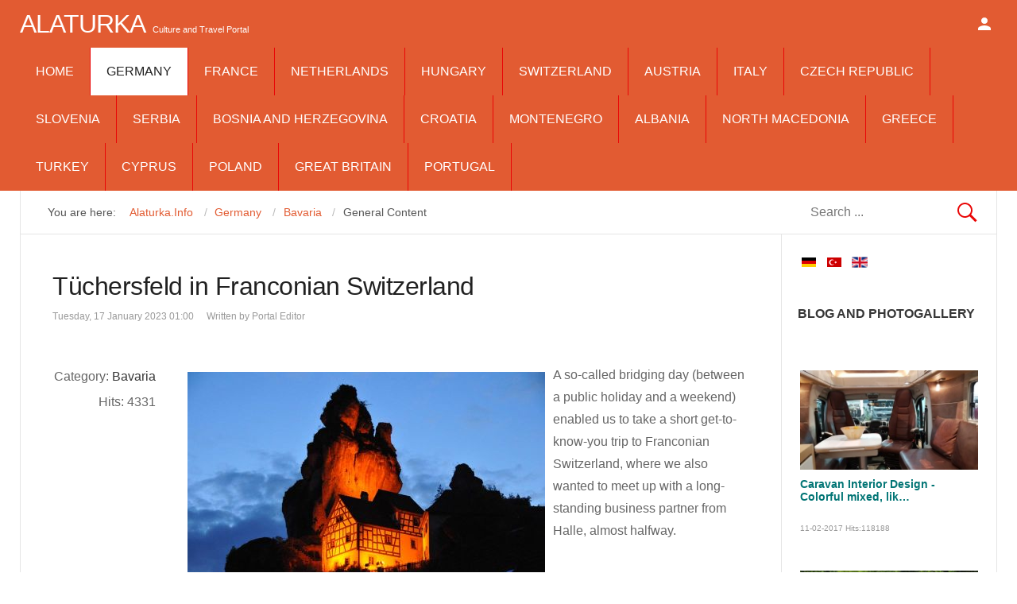

--- FILE ---
content_type: text/html; charset=utf-8
request_url: https://www.alaturka.info/en/germany/bavaria/5930-tuechersfeld-in-franconian-switzerland
body_size: 23136
content:
<!DOCTYPE html>
<html class="" lang="en-gb" >
<head>
<meta name="viewport" content="width=device-width, initial-scale=1, maximum-scale=2.0">
<base href="https://www.alaturka.info/en/germany/bavaria/5930-tuechersfeld-in-franconian-switzerland" />
<meta http-equiv="content-type" content="text/html; charset=utf-8" />
<meta name="keywords" content="Tüchersfeld, Franconian Switzerland, Ebrach, Halle, fly-fisherman, Judenhof, Maame Tussauds, Gößweinstein" />
<meta property="og:title" content="Tüchersfeld in Franconian Switzerland" />
<meta property="og:type" content="article" />
<meta property="og:url" content="https://www.alaturka.info/en/germany/bavaria/5930-tuechersfeld-in-franconian-switzerland" />
<meta property="og:site_name" content="Alaturka.Info" />
<meta name="twitter:card" content="summary" />
<meta property="og:type" content="article" />
<meta property="og:url" content="https://www.alaturka.info/en/germany/bavaria/5930-tuechersfeld-in-franconian-switzerland" />
<meta property="og:title" content="Tüchersfeld in Franconian Switzerland" />
<meta property="og:description" content="A so-called bridging day (between a public holiday and a weekend) enabled us to take a short get-to-know-you trip to Franconian Switzerland, where we also wanted to meet up with a long-standing business partner from Halle, almost halfway." />
<meta property="og:image" content="https://www.alaturka.info/images/deutschland/bayern/tuechersfeld_fraenkischen_schweiz.jpg" />
<meta name="description" content="A so-called bridging day (between a public holiday and a weekend) enabled us to take a short get-to-know-you trip to Franconian Switzerland, where we also wanted to meet up with a long-standing business partner from Halle, almost halfway." />
<meta name="generator" content="Joomla! - Open Source Content Management" />
<title>Tüchersfeld in Franconian Switzerland</title>
<meta property="og:type" content="article" />
<meta property="og:title" content="Tüchersfeld in Franconian Switzerland" />
<meta property="og:url" content="https://www.alaturka.info/en/germany/bavaria/5930-tuechersfeld-in-franconian-switzerland" />
<meta property="og:site_name" content="Culture and Travel Portal to Europe" />
<meta property="og:description" content="A so-called bridging day (between a public holiday and a weekend) enabled us to take a short get-to-know-you trip to Franconian Switzerland, where we also wanted to meet up with a long-standing business partner from Halle, almost halfway." />
<meta property="article:author" content="Portal Editor" />
<meta property="article:section" content="Bavaria" />
<meta property="og:image" content="https://www.alaturka.info/images/deutschland/bayern/tuechersfeld_fraenkischen_schweiz_thumb.jpg" />
<link href="https://www.alaturka.info/de/deutschland/bayern/57-tuechersfeld-in-der-fraenkischen-schweiz" rel="alternate" hreflang="de-DE" />
<link href="https://www.alaturka.info/en/germany/bavaria/5930-tuechersfeld-in-franconian-switzerland" rel="canonical" />
<link href="https://www.alaturka.info/images/favicon.ico" rel="shortcut icon" type="image/vnd.microsoft.icon" />
<script type="application/json" class="joomla-script-options new">{"csrf.token":"9d4d52ce4598f1ae56bd8025edff100e","system.paths":{"root":"","base":""},"system.keepalive":{"interval":2640000,"uri":"\/en\/component\/ajax\/?format=json"}}</script>
<script src="/media/system/js/mootools-core.js?41d5421604cfbab132560aa600bde34c" type="text/javascript"></script>
<script src="/media/system/js/core.js?41d5421604cfbab132560aa600bde34c" type="text/javascript"></script>
<script src="/media/system/js/mootools-more.js?41d5421604cfbab132560aa600bde34c" type="text/javascript"></script>
<script src="/media/system/js/modal.js?41d5421604cfbab132560aa600bde34c" type="text/javascript"></script>
<script src="/media/jui/js/jquery.min.js?41d5421604cfbab132560aa600bde34c" type="text/javascript"></script>
<script src="/media/jui/js/jquery-noconflict.js?41d5421604cfbab132560aa600bde34c" type="text/javascript"></script>
<script src="/media/jui/js/jquery-migrate.min.js?41d5421604cfbab132560aa600bde34c" type="text/javascript"></script>
<script src="https://cdn.jsdelivr.net/gh/scaron/prettyphoto/js/jquery.prettyPhoto.js?v=3.1.6" type="text/javascript"></script>
<script src="/plugins/content/jw_sigpro/jw_sigpro/includes/js/behaviour.js" type="text/javascript"></script>
<script src="/media/system/js/caption.js?41d5421604cfbab132560aa600bde34c" type="text/javascript"></script>
<script src="/media/jui/js/bootstrap.min.js?41d5421604cfbab132560aa600bde34c" type="text/javascript"></script>
<script src="/media/com_jchoptimize/core/js/ls.loader.js" type="text/javascript"></script>
<script src="/media/com_jchoptimize/lazysizes/lazysizes.js" type="text/javascript"></script>
<script src="https://www.alaturka.info/templates/gk_news/js/gk.scripts.js" type="text/javascript"></script>
<script src="https://www.alaturka.info/templates/gk_news/js/gk.menu.js" type="text/javascript"></script>
<script src="https://www.alaturka.info/templates/gk_news/js/fitvids.jquery.js" type="text/javascript"></script>
<script src="https://pagead2.googlesyndication.com/pagead/js/adsbygoogle.js" type="text/javascript"></script>
<script src="//www.googletagmanager.com/gtag/js?id=G-922X898XNY" type="text/javascript"></script>
<!--[if lt IE 9]><script src="/media/system/js/polyfill.event.js?41d5421604cfbab132560aa600bde34c" type="text/javascript"></script><![endif]-->
<script src="/media/system/js/keepalive.js?41d5421604cfbab132560aa600bde34c" type="text/javascript"></script>
<script src="https://www.alaturka.info/modules/mod_news_pro_gk5/interface/scripts/engine.jquery.js" type="text/javascript"></script>
<script type="text/javascript">

		jQuery(function($) {
			SqueezeBox.initialize({});
			initSqueezeBox();
			$(document).on('subform-row-add', initSqueezeBox);

			function initSqueezeBox(event, container)
			{
				SqueezeBox.assign($(container || document).find('a.modal').get(), {
					parse: 'rel'
				});
			}
		});

		window.jModalClose = function () {
			SqueezeBox.close();
		};

		// Add extra modal close functionality for tinyMCE-based editors
		document.onreadystatechange = function () {
			if (document.readyState == 'interactive' && typeof tinyMCE != 'undefined' && tinyMCE)
			{
				if (typeof window.jModalClose_no_tinyMCE === 'undefined')
				{
					window.jModalClose_no_tinyMCE = typeof(jModalClose) == 'function'  ?  jModalClose  :  false;

					jModalClose = function () {
						if (window.jModalClose_no_tinyMCE) window.jModalClose_no_tinyMCE.apply(this, arguments);
						tinyMCE.activeEditor.windowManager.close();
					};
				}

				if (typeof window.SqueezeBoxClose_no_tinyMCE === 'undefined')
				{
					if (typeof(SqueezeBox) == 'undefined')  SqueezeBox = {};
					window.SqueezeBoxClose_no_tinyMCE = typeof(SqueezeBox.close) == 'function'  ?  SqueezeBox.close  :  false;

					SqueezeBox.close = function () {
						if (window.SqueezeBoxClose_no_tinyMCE)  window.SqueezeBoxClose_no_tinyMCE.apply(this, arguments);
						tinyMCE.activeEditor.windowManager.close();
					};
				}
			}
		};
		
        (function($) {
            $(document).ready(function() {
				$("a[rel^='prettyPhoto']").prettyPhoto({
					animation_speed:'fast',
					slideshow:5000,
					autoplay_slideshow:false,
					opacity:0.80,
					show_title:false,
					allow_resize:true,
					default_width:500,
					default_height:344,
					counter_separator_label:'/',
					theme:'pp_default',
					horizontal_padding:20,
					hideflash:false,
					wmode:'opaque',
					autoplay:true,
					modal:false,
					deeplinking:true,
					overlay_gallery:true,
					keyboard_shortcuts:true,
					ie6_fallback:true,
					custom_markup:'',
					social_tools:''
				});
			});
		})(jQuery);
	jQuery(window).on('load',  function() {
				new JCaption('img.caption');
			});jQuery(function($){ initTooltips(); $("body").on("subform-row-add", initTooltips); function initTooltips (event, container) { container = container || document;$(container).find(".hasTooltip").tooltip({"html": true,"container": "body"});} });
 $GKMenu = { height:false, width:false, duration: 250 };
$GK_TMPL_URL = "https://www.alaturka.info/templates/gk_news";

$GK_URL = "https://www.alaturka.info/";

  window.dataLayer = window.dataLayer || [];
  function gtag(){dataLayer.push(arguments);}
  gtag('js', new Date());
  gtag('config', 'G-922X898XNY');

	</script>
<link href="https://www.alaturka.info/en/germany/bavaria/5930-tuechersfeld-in-franconian-switzerland" rel="alternate" hreflang="x-default" />
<link rel="apple-touch-icon" href="https://www.alaturka.info/templates/gk_news/images/touch-device.png">
<link rel="apple-touch-icon-precomposed" href="https://www.alaturka.info/templates/gk_news/images/touch-device.png">
<!--[if IE 9]>
<link rel="stylesheet" href="https://www.alaturka.info/templates/gk_news/css/ie/ie9.css" type="text/css" />
<![endif]-->
<!--[if IE 8]>
<link rel="stylesheet" href="https://www.alaturka.info/templates/gk_news/css/ie/ie8.css" type="text/css" />
<![endif]-->
<!--[if lte IE 7]>
<link rel="stylesheet" href="https://www.alaturka.info/templates/gk_news/css/ie/ie7.css" type="text/css" />
<![endif]-->
<!--[if (gte IE 6)&(lte IE 8)]>
<script type="text/javascript" src="https://www.alaturka.info/templates/gk_news/js/respond.js"></script>
<script type="text/javascript" src="https://www.alaturka.info/templates/gk_news/js/selectivizr.js"></script>
<script type="text/javascript" src="http://html5shim.googlecode.com/svn/trunk/html5.js"></script>
<![endif]-->
<!--MEX -->
<meta name="google-site-verification" content="2sC4gvW9L2Ip-7jNJSf0lGcP1ZV9TBICbKJJrj_Jn-g" />
<style id="jch-optimize-critical-css">@media screen{a:active,a:focus{outline:0}li.sigProClear{clear:both;float:none!important;height:0!important;line-height:0!important;border:none!important;background:none!important;width:auto;margin:0!important;padding:0!important}ul.sigProSleek{margin:8px auto!important;padding:8px 0!important;list-style:none;clear:both;overflow:hidden}ul.sigProSleek li.sigProThumb{float:left;background:none!important;margin:2px;padding:0}ul.sigProSleek li.sigProThumb span.sigProLinkOuterWrapper{}ul.sigProSleek li.sigProThumb span.sigProLinkWrapper{}ul.sigProSleek li.sigProThumb a.sigProLink,ul.sigProSleek li.sigProThumb a.sigProLink:hover{position:relative;display:block;background:#000;padding:0;margin:0 auto}ul.sigProSleek li.sigProThumb a.sigProLink{color:#fff;border:6px solid #222}ul.sigProSleek li.sigProThumb a.sigProLink:hover{color:#f60;text-decoration:none;border:6px solid #444}ul.sigProSleek li.sigProThumb a.sigProLink img.sigProImg{display:block;background-repeat:no-repeat;background-position:50% 50%;border:none}ul.sigProSleek span.sigProPseudoCaption,ul.sigProSleek span.sigProCaption{display:block;position:absolute;bottom:10%;left:10%;right:0;text-align:right;padding:2px 4px;font-family:"Trebuchet MS",Trebuchet,Arial,Verdana,sans-serif;font-size:11px}ul.sigProSleek span.sigProPseudoCaption{background:#000;opacity:0.7;-moz-opacity:0.7}ul.sigProSleek span.sigProPseudoCaption b{visibility:hidden}.sigProPrintMessage{display:none}}@media print{.sigProContainer{display:none}.sigProPrintMessage{display:block;color:#999;font-size:14px;padding:8px 0}}@supports (not (scale:-1)) and (-webkit-hyphens:none){}article header ul li{color:#999;float:left;font-size:12px;margin-right:16px}.itemAsideInfo+.itemBody{margin-left:13.75rem}#itemCommentsAnchor,.clr,#itemListLinks,.moduleItemAuthor p{clear:both}article,aside,details,figcaption,figure,footer,header,hgroup,nav,section{display:block}html{font-size:100%;-webkit-text-size-adjust:100%;-ms-text-size-adjust:100%}html,button,input,select,textarea{font-family:sans-serif}body{margin:0}a:focus{outline:none}a:hover,a:active{outline:none}h1{font-size:2em}b,strong{font-weight:400}small{font-size:75%}ul,ol{margin:0;padding:0 0 0 40px}dd{margin:0px}nav ul,nav ol{list-style:none;list-style-image:none}img{border:0;-ms-interpolation-mode:bicubic}figure{margin:0}form{margin:0}button,input,select,textarea{font-size:100%;margin:0;vertical-align:baseline;*vertical-align:middle}button,input{line-height:normal}button,input[type="button"],input[type="reset"],input[type="submit"]{cursor:pointer;-webkit-appearance:button;*overflow:visible}button::-moz-focus-inner,input::-moz-focus-inner{border:0;padding:0}textarea{overflow:auto;vertical-align:top}html{border-bottom:1px solid transparent;min-height:100%}body>div>footer,body>div>header,body>div>section,body>footer,body>header,body>section{clear:both;margin:0 auto}section#gkPageTop{overflow:visible;width:100%}#gkTop1,#gkTop2,#gkBottom1,#gkBottom2{clear:both}#gkTop1,#gkTop2{margin:20px -20px 0 -20px!important;overflow:hidden}#gkPageContent::after,#gkContent::after,#gkSidebar::after,footer::after,header::after,section::after,aside::after,article::after,.box::after,.itemSocialSharing::after,#gkTopMenu::after,article header ul::after,#gkTop1>div::after,#gkTop2>div::after{clear:both;content:"";display:table}section#gkContent,section#gkComponentWrap,aside#gkSidebar{-webkit-box-sizing:border-box;-moz-box-sizing:border-box;-ms-box-sizing:border-box;-o-box-sizing:border-box;box-sizing:border-box;float:left}#gkSidebar{-webkit-box-sizing:border-box;-moz-box-sizing:border-box;-ms-box-sizing:border-box;-o-box-sizing:border-box;box-sizing:border-box}#gkContentWrap{-webkit-box-sizing:border-box;-moz-box-sizing:border-box;-ms-box-sizing:border-box;-o-box-sizing:border-box;box-sizing:border-box;float:left;padding:1.25rem 2.5rem}#gkMainbody>div{-webkit-box-sizing:border-box;-moz-box-sizing:border-box;-ms-box-sizing:border-box;-o-box-sizing:border-box;box-sizing:border-box;float:left}#gkMainbodyBottom{margin:-1.25rem -2.4375rem 0 -2.5rem;border-top:1px solid #e5e5e5}#gkMainbody .box,#gkMainbodyTop .box,#gkMainbodyBottom .box{border-top:1px solid #e5e5e5}#gkMainbody .box:first-child,#gkMainbodyTop .box:first-child,#gkMainbodyBottom .box:first-child{border-top:none}#gkTop1 .box,#gkTop2 .box,#gkBottom1 .box,#gkBottom2 .box{-webkit-box-sizing:border-box;-moz-box-sizing:border-box;-ms-box-sizing:border-box;-o-box-sizing:border-box;box-sizing:border-box;float:left}#gkMainbody .box{margin-bottom:30px}body>footer:first-child,body>header:first-child,body>section:first-child,section#gkPage>section:first-child,section#gkContent>section:first-child,section#gkComponentWrap>section:first-child{margin-top:0}.gkCols6 .box.gkmod-1,.gkCols6 .box.gkmod-2,.gkCols6 .box.gkmod-3,.gkCols6 .box.gkmod-4,.gkCols6 .box.gkmod-5,.gkCols6 .box.gkmod-6,.gkCols6 .box.gkmod-more{float:left;padding:0 10px}.gkCols6 .box.gkmod-1{width:100%}.gkCols6 .box.gkmod-2{width:50%}.gkCols6 .box.gkmod-3{width:33.3%}.gkCols6 .box.gkmod-4,.gkCols6 .box.gkmod-more{width:25%}.gkCols6 .box.gkmod-5,.gkCols6 .box.gkmod-more{width:20%}.gkCols6 .box.gkmod-6,.gkCols6 .box.gkmod-more{width:16.66%}.gkCols6 .box.gkmod-more:nth-child(6n+1){clear:both}select,textarea,input[type="text"],input[type="password"],input[type="url"],input[type="email"]{-moz-box-sizing:border-box;-ms-box-sizing:border-box;-o-box-sizing:border-box;-webkit-box-sizing:border-box;border:1px solid #e5e5e5;box-sizing:border-box;color:#777;height:2.6rem;max-width:100%!important;padding:0 12px}textarea{-moz-box-sizing:border-box;-ms-box-sizing:border-box;-o-box-sizing:border-box;-webkit-box-sizing:border-box;box-sizing:border-box;height:auto;max-width:100%!important;padding:24px}select{height:inherit;padding:6px}input[type="text"]:focus,input[type="password"]:focus,input[type="url"]:focus,input[type="email"]:focus,textarea:focus{background:#fffef4}button,.button,input.button,span.button,button.button,div.button,input[type="submit"],input[type="button"],.pagenav-prev a,.pager li.previous a,.pager li.next a,.pagenav-next a,.readon,.pagination ul li a,.pager li a,.pager ul li,.pager li span,.pagination ul li span,.btn,ul.pagination>li>span,ul.pagination>li>a{-moz-transition:all .1s ease-out;-o-transition:all .1s ease-out;-webkit-transition:all .1s ease-out;background:#e90606;border:none;color:#fff;cursor:pointer;display:inline-block;font-size:14px;font-weight:400;height:42px;line-height:42px;margin:0 5px 2px 2px;padding:0 25px;text-align:center;transition:all .1s ease-out}.pager ul li{color:#666}button:hover,.button:hover,input.button:hover,span.button:hover,button.button:hover,div.button:hover,input[type="submit"]:hover,input[type="button"]:hover,.pagenav-prev a:hover,.pagenav-next a:hover,.pager a:hover,.pager li.previous a:hover,.pager li.next a:hover,.readon:hover,.pagination ul li a:hover,.pager li a:hover,.pagination ul li span,.btn:hover,.btn:focus,.btn:active,ul.pagination>li>a:hover,ul.pagination>li>a:focus,ul.pagination>li>a:active{background:#212121;color:#fff}section article{margin-top:20px}section img{height:auto;max-width:100%}table{margin-bottom:20px;width:100%}th{background:#222;color:#fff;font-weight:400;padding:8px 10px;text-align:left;text-transform:uppercase}tr:hover{background:#fbfbfb}article,article>section{position:relative}article aside{display:block;float:left;text-align:right;width:8rem}article header{-moz-box-sizing:border-box;-ms-box-sizing:border-box;-o-box-sizing:border-box;-webkit-box-sizing:border-box;box-sizing:border-box;margin:1.75rem 0 3rem;width:100%}article header h1,.category header,article header h2{clear:both;font-weight:500;letter-spacing:-0.5px;line-height:1.1;margin-bottom:0.5rem}li.print-icon,li.email-icon,li.edit-icon{padding:2px 6px 10px!important;text-align:left;clear:right}li.print-icon a,li.email-icon a,li.edit-icon a{position:relative;top:3px;height:14px;text-indent:-9999px;float:right;display:block;clear:both}li.print-icon a{background:url(/templates/gk_news/images/system/printButton.png) top left no-repeat;width:15px;margin-bottom:5px}li.email-icon a{background:url(/templates/gk_news/images/system/emailButton.png) top left no-repeat;width:18px}li.edit-icon a{background:url(/templates/gk_news/images/system/editButton.png) top left no-repeat;width:18px}.item-page ul{list-style-type:none}.pagination{clear:both;padding:36px 0 0}.pagination ul li,ul.pagination li{background-image:none!important;color:#909090;cursor:default;display:inline-block;margin:0}.pagination ul li a,.pagination ul li span,ul.pagination li a{display:block;font-size:12px;height:34px;line-height:36px;min-width:34px;padding:2px 6px;text-align:center}.pagination ul li span{cursor:default}.bannergroup:first-line,.bannergroup_text:first-line{color:#363636;font-size:14px;font-weight:600}div.banneritem{border-top:1px solid #eee;color:#999;font-size:12px;padding:8px 0}div.banneritem a{font-size:14px}div.bannerfooter{border-top:1px solid #e5e5e5;color:#e90606;font-size:10px;font-style:italic;padding:5px 5px 0 0;text-align:right}.item-social-icons{border-top:1px solid #e5e5e5;display:block;padding:3rem 0 1.5rem}.item-social-icons>a{color:#fff !important;font-size:1.2rem;margin:0.5rem 0.333rem 0 0;padding:0.666rem 1rem;display:inline-block}.item-social-icons>a:hover{background:#000}a.facebook{background:#426196}a.twitter{background:#00aceb}a.google{background:#d3492c}a.pinterest{background:#cb2229}.pager{margin-bottom:10px}.img-intro-left,.img-intro-right,.img-intro-center{margin-bottom:32px;max-width:100%!important}.menu li{border-bottom:1px solid #e5e5e5;margin:0 -20px;padding:6px 20px}.menu li a{-webkit-transition:none;-moz-transition:none;-o-transition:none;transition:none;display:block}.menu li:hover{background-color:#e90606}div.mod-languages{text-align:center}.mod-languages ul.lang-inline,.mod-languages ul.lang-block{display:inline-block;float:left}div.mod-languages>ul.lang-block>li,div.mod-languages>ul.lang-inline>li{line-height:32px;margin:0 5px}.mod-languages ul li.lang-active{font-weight:700}.mod-languages ul li a img{-moz-transform:scale(1);-moz-transform-style:preserve-3d;-moz-transition:0 .1s ease-out;-ms-transform:scale(1);-ms-transform-style:preserve-3d;-o-transform:scale(1);-o-transition:0 .1s ease-out;-webkit-transform:scale(1);-webkit-transform-style:preserve-3d;-webkit-transition:0 .1s ease-out;transform:scale(1);transform-style:preserve-3d;transition:transform .1s ease-out}.mod-languages ul li a:hover img{-moz-transform:scale(1.2);-ms-transform:scale(1.2);-o-transform:scale(1.2);-webkit-transform:scale(1.2);-webkit-transition:0 .6s ease-out;transform:scale(1.2);transition:transform .6s ease-out}.mod-languages ul li.lang-active a img{-moz-transform:scale(1.1);-ms-transform:scale(1.1);-o-transform:scale(1.1);-webkit-transform:scale(1.1);transform:scale(1.1)}section article:first-child,section.blog .items-more ol{margin-top:0}section.categories-list ul,section.blog .items-more,article header+*,article header+div,article header+p,dd.inline+dd,dd.inline+dt{clear:both}th a,.menu li:hover a{color:#fff}th a:active,th a:focus,th a:hover,article header h1 a:hover,article header h2 a:hover{color:#e90606}.img-intro-left,.img-intro-right,.img-intro-left>img,.img-intro-right>img,section.blog div.img_caption{float:none!important}body{min-height:100%;background:#fff;font-size:1rem;line-height:1.8;color:#666;padding:60px 0 0 0;font-weight:normal;word-wrap:break-word}a{color:#363636;-webkit-transition:color 0.2s linear;-moz-transition:color 0.2s linear;-o-transition:color 0.2s linear;transition:color 0.2s linear;text-decoration:none}a:hover,a:active,a:focus{color:#e90606}h1,h2,h3,h4,h5,h6{margin:0;padding:0;color:#212121;font-weight:500}h1{font-size:2.875rem}h2,.componentheading{font-size:2.625rem}h3{font-size:1.5rem}h4{font-size:1rem}ul{list-style:none;margin:0;padding:0}ul li{line-height:2}p{margin:1rem 0 2rem}.gkPage{-webkit-box-sizing:border-box;-moz-box-sizing:border-box;-ms-box-sizing:border-box;-o-box-sizing:border-box;box-sizing:border-box;margin:0 auto!important}#gkPageTop{background:#e90606;-webkit-box-sizing:border-box;-moz-box-sizing:border-box;-ms-box-sizing:border-box;-o-box-sizing:border-box;box-sizing:border-box;left:0;min-height:60px;position:fixed;top:0;width:100%;z-index:999}#gkPageContent{border:1px solid #e5e5e5;border-bottom:none;border-top:none;width:100%}#gkContent,#gkPageContent{background:transparent url('/templates/gk_news/images/line.png') repeat-y 0 0}#gkLogo{height:3.75rem;margin:0 2.5rem 0 0;padding:0;text-indent:-999em;text-shadow:none;display:block;float:left}#gkLogo.text{color:#fff;font-size:2rem;padding:0;text-indent:0;text-transform:uppercase;position:relative}#gkLogo.text>span{display:inline-block;font-weight:500;letter-spacing:-1px;line-height:3.75rem;padding:0}#gkLogo.text .gkLogoSlogan{display:inline-block;font-family:Arial,Verdana,sans-serif;font-size:0.687rem;line-height:0.687rem;text-align:center;text-transform:none}#gkUserArea{float:right;margin-left:2.5rem}#gkUserArea>a,#gkUserArea>#gkSocialMenu{display:block;float:left;height:3.75rem;margin:0;text-indent:-9999px;-webkit-transition:background-color .3s ease-out;-moz-transition:background-color .3s ease-out;-ms-transition:background-color .3s ease-out;transition:background-color .3s ease-out;width:2rem}#gkLogin{background:url('[data-uri]') no-repeat 50% 50%}#gkSocialMenu{position:relative}#gkSocialMenu:before{background:url('[data-uri]') no-repeat 50% 50%;content:"";height:3.75rem;width:2rem;position:absolute;left:0;top:0}#gkContentTop{border:1px solid #e5e5e5;border-top:none;padding:0}#gkBreadcrumb{-webkit-box-sizing:border-box;-moz-box-sizing:border-box;-ms-box-sizing:border-box;box-sizing:border-box;float:left;margin:0.4rem 0 0 0;padding:0.4rem 1.5rem}#gkBreadcrumb ul{padding:0;margin:0;padding-right:0.6rem}#gkBreadcrumb li{color:#555;float:left;font-size:0.9rem;padding:0 0 0 0.6rem}#gkBreadcrumb li a{color:#e90606;display:block;line-height:1.75rem}#gkBreadcrumb li a:active,#gkBreadcrumb li a:focus,#gkBreadcrumb li a:hover{color:#363636}#gkBreadcrumb li a:after{color:#bbb;content:"/";margin-left:0.6rem}#gkSearch{-webkit-box-sizing:border-box;-moz-box-sizing:border-box;-ms-box-sizing:border-box;box-sizing:border-box;float:right;margin-top:0;padding:0.4rem 1.5rem}#gkSearch .search{text-align:right}#gkSearch form{margin-bottom:0}#mod-search-searchword{border:none;background:url('[data-uri]') no-repeat right center;margin-bottom:0;box-shadow:none;box-sizing:border-box;color:#777;height:2.6rem;max-width:100% !important;padding:0 12px}#gkBottom1,#gkBottom2{border-top:1px solid #e5e5e5;margin:0 auto!important;overflow:hidden;padding:2.5rem 0}#gkBottom1 .box .header,#gkBottom2 .box .header{font-size:1rem}#gkBottom2 .box{color:#999;font-size:0.75rem}#gkBottom2 .box a{color:#777}#gkBottom2 .box a:hover{color:#363636}#gkFooter{-webkit-box-sizing:border-box;-moz-box-sizing:border-box;-ms-box-sizing:border-box;-o-box-sizing:border-box;box-sizing:border-box;border-top:2px solid #e90606;color:#777;font-size:1.25rem;line-height:1.25rem;margin:0 auto 6.25rem auto!important;padding:1rem 0 0}#gkFooterNav{float:left}#gkFooterNav li{border:none;float:left;font-size:0.6875rem;margin:0 0.625rem 0 0!important;padding:0}#gkFooterNav a{color:#999}#gkFooterNav li:hover,#gkFooterNav a:hover{background:transparent;color:#363636}#gkCopyrights{float:right;font-size:0.6875rem;margin:0 0 2.5rem 0}.box{-webkit-box-sizing:border-box;-moz-box-sizing:border-box;-ms-box-sizing:border-box;-o-box-sizing:border-box;box-sizing:border-box;color:#666;font-size:1rem;line-height:1.6;padding:2.5rem;width:100%}div.content{clear:both}.box li a{text-decoration:none}.box a{text-decoration:none}.box .header{font-size:1.125rem;font-weight:700;line-height:1;padding-bottom:1.25rem;text-transform:uppercase}.box.nomargin{margin:0!important}.box.pattern{background:url('[data-uri]') repeat}.bigtitle .header{color:#bbb;font-size:1.875rem;font-weight:bold;letter-spacing:-0.04em;margin-top:12px;text-transform:none}#gkPageTop .gkMainMenu{float:left;margin:0;padding:0;width:auto}#gkPageTop .gkMainMenu .gkMenu{display:block}#gkPageTop .gkMenu>ul>li{float:left;width:auto}#gkPageTop .gkMenu>ul>li>.childcontent,#gkPageTop .gkMenu>ul>li>.childcontent .childcontent{position:absolute;left:-999em;z-index:999}#gkPageTop .gkMenu>ul>li>.childcontent .gkcol{float:left}#gkPageTop .gkMenu>ul>li:hover>.childcontent,#gkPageTop .gkMenu>ul>li:hover>.childcontent li:hover>.childcontent{left:inherit}#gkPageTop .gkMenu>ul>li:hover>.childcontent .childcontent{margin-left:140px;margin-top:-25px !important}#gkPageTop .gkMenu{float:left;margin:0;position:relative;z-index:1000}#gkPageTop .gkMenu>ul>li{border-right:1px solid #e90606;font-weight:500;height:60px;line-height:60px}#gkPageTop .gkMenu>ul>li>a{color:#fff;display:block;height:60px;line-height:60px;margin:0;padding:0 20px;text-transform:uppercase;-webkit-transition:all 0.3s ease-out;-moz-transition:all 0.3s ease-out;-ms-transition:all 0.3s ease-out;transition:all 0.3s ease-out}#gkPageTop .gkMenu>ul>li:active>a,#gkPageTop .gkMenu>ul>li:focus>a{color:#212121}#gkPageTop .gkMenu>ul>li.active>a,#gkPageTop .gkMenu>ul>li:hover>a,#gkPageTop .gkMenu>ul>li:active>a,#gkPageTop .gkMenu>ul>li:focus>a{background:#fff;color:#212121}#gkPageTop .gkMenu>ul div.childcontent-inner{background:#fff;overflow:hidden;text-align:left;box-shadow:0 5px 6px rgba(0,0,0,0.3)}#gkPageTop .gkMenu>ul>li>.childcontent .gkcol{padding-bottom:0}#gkPageTop .gkMenu>ul div.childcontent li{margin:0 20px;padding:0 2px;border-top:1px solid #eee}#gkPageTop .gkMenu>ul div.childcontent li:first-child{border-top:none}#gkPageTop .gkMenu>ul div.childcontent a{color:#222;font-size:13px;display:block;min-height:24px;font-weight:bold;padding:8px 0}#gkPageTop .gkMenu>ul div.childcontent li.active>a,#gkPageTop .gkMenu>ul div.childcontent li:hover>a,#gkPageTop .gkMenu>ul div.childcontent li>a:hover{color:#e90606}#gkPageTop .gkMenu .childcontent.active,#gkPageTop .gkMenu>ul>li:hover>.childcontent{pointer-events:auto}#gkPageTop .gkMenu .childcontent{pointer-events:none}#gkMobileMenu{display:none}#gkMobileMenu{color:#fff;cursor:pointer;float:right;font-size:1.4rem;font-weight:bold;height:2px;line-height:32px;margin:14px!important;overflow:hidden;padding:14px 0;text-align:center;text-transform:uppercase;width:32px}#gkMobileMenu i{background:#fff;border-radius:1px;display:block;float:right;height:4px;position:relative;right:0;text-align:center;top:0;-webkit-transition:background .3s ease-out;-moz-transition:background .3s ease-out;-ms-transition:background .3s ease-out;-o-transition:background .3s ease-out;transition:background .3s ease-out;width:32px}#gkMobileMenu i:before,#gkMobileMenu i:after{background:#fff;border-radius:1px;content:"";display:block;height:4px;position:absolute;top:-10px;-webkit-transition:background .3s ease-out;-moz-transition:background .3s ease-out;-ms-transition:background .3s ease-out;-o-transition:background .3s ease-out;transition:background .3s ease-out;width:32px}#gkMobileMenu i:after{top:10px}#gkMobileMenu:active>i,#gkMobileMenu:active>i:before,#gkMobileMenu:active>i:after,#gkMobileMenu:focus>i,#gkMobileMenu:focus>i:before,#gkMobileMenu:focus>i:after,#gkMobileMenu:hover>i,#gkMobileMenu:hover>i:before,#gkMobileMenu:hover>i:after{background:#eee}.nsp{position:relative}.nspMain{overflow:hidden}.nspArts{overflow:hidden}.nspArtPage{float:left}.nspArt{-webkit-box-sizing:border-box;-moz-box-sizing:border-box;-ms-box-sizing:border-box;-o-box-sizing:border-box;box-sizing:border-box;float:left}.nspArt div{overflow:hidden}h4.nspHeader{line-height:1.2;margin-bottom:0.75rem}.nspArt a{-webkit-transform-style:preserve-3d;-moz-transform-style:preserve-3d;-ms-transform-style:preserve-3d;-o-transform-style:preserve-3d;transform-style:preserve-3d}.nspArt img.nspImage{border:none;display:block;-webkit-transition:all 0.4s ease 0s;-moz-transition:all 0.4s ease 0s;-o-transition:all 0.4s ease 0s;transition:all 0.4s ease 0s}.nspArt img.nspImage:hover{-webkit-transform:scale(1.2);-moz-transform:scale(1.2);-ms-transform:scale(1.2);-o-transform:scale(1.2);transform:scale(1.2)}.nspArt .nspImageWrapper{display:block;overflow:hidden}.nspArt p.nspInfo{color:#999;font-size:0.75rem;font-style:normal;font-weight:300;line-height:1.4;margin:0 0 0.375rem 0}.nspArt .tleft{text-align:left}.nspArt .tcenter{text-align:center}.nspArt .fleft{float:left}.nspArt .fnone{clear:both;width:100%;float:none}.nspArt img.nspImage{max-width:100%}.nspArtScroll1,.nspLinkScroll1{overflow:hidden;width:100%}.nspPages1{width:100%}.nspCol1{width:100%}.fa{display:inline-block;font:normal normal normal 14px/1 FontAwesome;font-size:inherit;text-rendering:auto;-webkit-font-smoothing:antialiased;-moz-osx-font-smoothing:grayscale}.fa-twitter:before{content:"\f099"}.fa-facebook-f:before,.fa-facebook:before{content:"\f09a"}.fa-google-plus:before{content:"\f0d5"}.fa-google:before{content:"\f1a0"}.fa-pinterest-p:before{content:"\f231"}.fa-fa:before,.fa-font-awesome:before{content:"\f2b4"}a:hover,a:active,a:focus{color:#e90606}#gkPageTop{background:#e90606}#gkBreadcrumb li a{color:#e90606}#gkFooter{border-top:2px solid #e90606}button,.button,input.button,span.button,button.button,div.button,input[type="submit"],input[type="button"],.pagenav-prev a,.pager li.previous a,.pager li.next a,.pagenav-next a,.readon,.pagination ul li a,.pager li a,.pager ul li,.pager li span{background:#e90606}div.bannerfooter{color:#e90606}.menu li:hover{background-color:#e90606}th a:active,th a:focus,th a:hover,article header h1 a:hover,article header h2 a:hover{color:#e90606}#gkPageTop .gkMenu>ul>li{border-right:1px solid #e90606}div.mod-languages ul{margin:0;padding:0;list-style:none}div.mod-languages li{margin-left:5px;margin-right:5px}div.mod-languages ul.lang-inline li{display:inline}div.mod-languages img{border:none}div.mod-languages a{text-decoration:none}.nsp{position:relative}.nspMain{overflow:hidden}.nspArts{-webkit-box-sizing:border-box;-moz-box-sizing:border-box;box-sizing:border-box;overflow:hidden;padding:3px}.nspArtPage{float:left}.nspArt{-webkit-box-sizing:border-box;-moz-box-sizing:border-box;box-sizing:border-box;float:left}.nspArt div{overflow:hidden}.nspArt h4.nspHeader{font-size:24px;margin:0;padding:10px 0 15px 0}.nspArt h4.nspHeader a{text-decoration:none}.nspArt h4.nspHeader a:hover{}.nspArt img.nspImage{border:none;display:block}.nspArt .nspImageWrapper{display:block;position:relative}.nspArt .nspInfo{display:block!important;font-size:90%}.nspArt .tleft{text-align:left}.nspArt .tcenter{text-align:center}.nspArt .fleft{float:left}.nspArt .fnone{clear:both;float:none;width:100%}.gkResponsive img.nspImage,img.nspImage.gkResponsive{height:auto;width:100%!important}.nspArt img.nspImage{max-width:100%}.nspArtScroll1,.nspLinkScroll1{clear:both;width:100%}.nspPages1{width:100%}.nspCol1{width:100%}.nspList,.nspArtPage{opacity:0;filter:alpha(opacity=0);-webkit-transition:opacity 0.5s ease-out;-moz-transition:opacity 0.5s ease-out;-ms-transition:opacity 0.5s ease-out;-o-transition:opacity 0.5s ease-out;transition:opacity 0.5s ease-out;visibility:hidden}.nspList.active,.nspArtPage.active{opacity:1;filter:alpha(opacity=100);visibility:visible}@media (max-width:800px){.nspArts,.nspLinksWrap{-webkit-box-sizing:border-box;-moz-box-sizing:border-box;box-sizing:border-box;overflow:hidden;padding:0 32px;position:relative}}@media (max-width:600px){.nspArt{width:100%}.nspArt img.nspImage{max-width:100%}.nspImageWrapper{margin:0 0 20px 0!important;width:100%}.gkArtContentWrap{width:100%}}.multithumb{margin:10px;float:left}.gkcol{width:220px}li.print-icon,li.email-icon{display:none}@media screen and (min-width:1031px){#gkPageTop{position:unset}body{padding-top:0px}.itemAsideInfo+.itemBody{margin-left:160px}article aside{width:130px}.img_caption{width:unset !important}.box{padding:20px;font-size:14px}h1{font-size:32px}h2{font-size:28px}h3{font-size:24px}h4{font-size:18px}.nspArt h4.nspHeader{font-size:14px}.box .header{font-size:16px}.nspArt .fnone{padding:0 !important}.nspArt p.nspInfo{font-size:10px}.nspArt h4.nspHeader a{color:#027575;text-decoration:none}#gkBreadcrumb li a{color:#e25b32}h4.nspHeader{font-size:13px;font-weight:bold;line-height:1.2;margin-bottom:10px}.nspArt h4.nspHeader{margin-bottom:10px}.bigtitle .header{color:#bbb;font-size:30px;font-weight:bold;letter-spacing:-0.04em;margin-top:12px;text-transform:none}body,h1,h2,h3,h4,h5,h6,.box .header small,dl#tabs dt.tabs span h3,dl.tabs dt.tabs span h3,.gkMenu>ul>li li,.bigtitle h3.header,.box.badge-new .header::after,.box.badge-popular .header::after,.box.badge-top .header::after{font-family:Arial,Helvetica,sans-serif}#gkLogo.text,.gkMenu>ul>li,#gkTopMenu,#gkUserArea,.box .header,.itemAuthorContent h3,.gkTabsNav,th,.nsphover .nspInfo2{font-family:Verdana,Geneva,sans-serif}#gkSidebar{width:22%}#gkSearch{width:22%}#gkBreadcrumb{width:78%}#gkPageContent{background-position:78% 0!important}#gkContent{background-image:none!important}#gkMainbody>div{width:100%}#gkContent{width:78%}#gkContentWrap{width:100%}.gkPage{max-width:1230px}}@media (max-width:1230px){#gkPageTop .gkPage{padding-left:1rem;padding-right:1rem}#gkPageContent{width:auto}.gkMenu>ul>li>a{padding:0 7px}#gkTopMenu{width:100%}#gkSocial{clear:both;margin-top:10px}.menu li{margin:0 -10px}.box .header{padding-bottom:8px}#gkFooterNav{float:none;text-align:center;width:100%}#gkFooterNav ul{display:inline-block;text-align:center}#gkFooterNav ul li{display:inline-block;float:none}#gkCopyrights{clear:both;float:none;text-align:center}}@media all and (max-width:1230px) and (max-width:1600px){.box,.box.dark,.box.light{padding:1rem}#gkContentWrap{padding:1.25rem 1rem}#gkMainbodyTop,#gkMainbodyBottom{margin:0 -1rem 0 -1rem}#gkPageTop .gkMenu>ul>li>a{padding:0 10px}}@media all and (max-width:1230px) and (max-width:1200px){#gkPageTop .gkMenu>ul>li>a{font-size:0.8rem;padding:0 6px}}@media (max-width:1030px){body{background-color:#fff!important;background-image:none!important}#gkPageContent{background-image:none!important}#gkContent,#gkSidebar{width:100% !important}#gkContent{border-bottom:1px solid #e5e5e5}#gkSidebar{padding:0!important}#gkSidebar .box{float:left;margin-top:0!important;margin-bottom:30px!important;width:50%}#gkSidebar .box:nth-child(2n+1){clear:both!important}#gkSidebar .box:nth-child(odd){padding-right:10px}#gkSidebar .box:nth-child(even){padding-left:10px}#gkMobileMenu{display:block}#gkPageTop .gkMainMenu{display:none}body .gkCols6 .box{margin-bottom:30px!important}body .gkCols6 .box.gkmod-3{width:33.3%}body .gkCols6 .box:nth-child(3n+1){clear:both}h1{font-size:36px}}@media (max-width:820px){#gkContent{background-image:none!important}#gkContent #gkContentWrap{border-bottom:1px solid #e5e5e5;width:100%!important}#gkBreadcrumb,#gkSearch{clear:both;width:100%!important}#gkSearch #mod-search-searchword{width:100%!important}#gkMainbodyTop,#gkMainbodyBottom{margin:0}#gkTop1,#gkTop2{margin-right:0 !important;margin-left:0 !important}}@media (max-width:580px){#gkInset .box,#gkInnerInset .box,#gkSidebar .box,#gkBottom1 .box,#gkBottom2 .box,#gkMainbody .box,#gkMainbodyTop .box,#gkMainbodyBottom .box{width:100%;clear:both!important;float:none!important;margin:0 auto!important;max-width:320px!important}#gkBottom1 .box,#gkBottom2 .box{margin-bottom:20px!important}#gkMainbody>div,#gkInnerInset{clear:both!important;width:100%!important}#gkInnerInset{padding:0 0 20px 0!important}}@media (max-width:580px){.box.gkmod-1,.box.gkmod-2,.box.gkmod-3,.box.gkmod-4,.box.gkmod-more{float:left!important}.box.gkmod-1,.box.gkmod-2,.box.gkmod-3,.box.gkmod-4,.box.gkmod-more{width:100%!important}body .gkCols6 .box.gkmod-1,body .gkCols6 .box.gkmod-2,body .gkCols6 .box.gkmod-3,body .gkCols6 .box.gkmod-4,body .gkCols6 .box.gkmod-more,body .gkCols6 .box.gkmod-5,body .gkCols6 .box.gkmod-more,body .gkCols6 .box.gkmod-6,body .gkCols6 .box.gkmod-more,body .gkCols6 .box.gkmod-more.gkmod-last-1:last-child,body .gkCols6 .box.gkmod-more.gkmod-last-2:last-child,body .gkCols6 .box.gkmod-more.gkmod-last-2:nth-last-child(2),body .gkCols6 .box.gkmod-more.gkmod-last-3:last-child,body .gkCols6 .box.gkmod-more.gkmod-last-3:nth-last-child(2),body .gkCols6 .box.gkmod-more.gkmod-last-3:nth-last-child(3),body .gkCols6 .box.gkmod-more.gkmod-last-4:last-child,body .gkCols6 .box.gkmod-more.gkmod-last-4:nth-last-child(2),body .gkCols6 .box.gkmod-more.gkmod-last-4:nth-last-child(3),body .gkCols6 .box.gkmod-more.gkmod-last-4:nth-last-child(4),body .gkCols6 .box.gkmod-more.gkmod-last-5:last-child,body .gkCols6 .box.gkmod-more.gkmod-last-5:nth-last-child(2),body .gkCols6 .box.gkmod-more.gkmod-last-5:nth-last-child(3),body .gkCols6 .box.gkmod-more.gkmod-last-5:nth-last-child(4),body .gkCols6 .box.gkmod-more.gkmod-last-5:nth-last-child(5){width:100%!important}.nspArtPage .nspArt{border-top:1px solid #eee!important;border-left:none!important;padding-bottom:20px!important;padding-top:20px!important;width:100%!important}.nspArtPage .nspArt:first-child{border-top:none!important}.gkTabsNav{height:auto!important;min-height:40px!important;overflow:hidden}}@media (max-width:580px){article header h1,.category header{line-height:32px;padding:18px 0 0px}article header h1,.category header,article header h2{font-size:24px}h1{font-size:24px}h2,.componentheading,.category header h2{font-size:28px}article header h2{line-height:32px}.itemAsideInfo{width:100%!important}.itemAsideInfo>*{border:none!important;-webkit-box-sizing:border-box;-moz-box-sizing:border-box;-ms-box-sizing:border-box;-o-box-sizing:border-box;box-sizing:border-box;clear:none!important;float:left!important;padding:10px!important;width:50%!important}.itemAsideInfo>*:nth-child(2n+1){clear:both!important}.item-page .itemAsideInfo>*{width:100%!important}.itemAsideInfo+.itemBody{margin-left:0!important}#mod-search-searchword{width:120px!important}.nspArts,.nspLinksWrap{clear:both;float:left!important;width:100%!important}.gkResponsive>img{width:100%}.box .nspArtPage .nspArt{padding-right:0!important}}#gkPageTop{background:#e25b32}.box.badge-top .header::after{background:#e25b32;color:#fff}@font-face{font-family:'FontAwesome';src:url('/templates/gk_news/fonts/font-awesome/fonts/fontawesome-webfont.eot?v=4.7.0');src:url('/templates/gk_news/fonts/font-awesome/fonts/fontawesome-webfont.eot#iefix&v=4.7.0') format('embedded-opentype'),url('/templates/gk_news/fonts/font-awesome/fonts/fontawesome-webfont.woff2?v=4.7.0') format('woff2'),url('/templates/gk_news/fonts/font-awesome/fonts/fontawesome-webfont.woff?v=4.7.0') format('woff'),url('/templates/gk_news/fonts/font-awesome/fonts/fontawesome-webfont.ttf?v=4.7.0') format('truetype'),url('/templates/gk_news/fonts/font-awesome/fonts/fontawesome-webfont.svg?v=4.7.0#fontawesomeregular') format('svg');font-weight:normal;font-style:normal;font-display:swap}</style>
<script>
function onUserInteract(callback) { 
	window.addEventListener('load', function() {
	        if (window.pageYOffset !== 0){
	        	callback();
	        }
	});
	
	window.addEventListener('scroll', function() {
	        callback();
	});
	
	document.addEventListener('DOMContentLoaded', function() {
		let b = document.getElementsByTagName('body')[0];
		b.addEventListener('mouseenter', function() {
	        	callback();
		});
	});
}

</script>
<script>
let jch_css_loaded = false;

onUserInteract(function(){ 
	var css_urls = ["\/media\/com_jchoptimize\/cache\/css\/eb3aabfe11ede34fc312f33546b62a72.css"];
        
	if (!jch_css_loaded){
	    	css_urls.forEach(function(url, index){
	       		let l = document.createElement('link');
			l.rel = 'stylesheet';
			l.href = url;
			let h = document.getElementsByTagName('head')[0];
			h.append(l); 
	    	});
	    
		jch_css_loaded = true;
        }
});
</script>
<noscript>
<link rel="stylesheet" href="/media/com_jchoptimize/cache/css/eb3aabfe11ede34fc312f33546b62a72.css" />
</noscript>
<noscript>
<style type="text/css">img.jch-lazyload,iframe.jch-lazyload{display:none}</style>
</noscript>
</head>
<body data-tablet-width="1030" data-mobile-width="580" data-smoothscroll="0">
<section id="gkPageTop" >
<div class="gkPage">
<a href="https://www.alaturka.info/" id="gkLogo" class="text">
<span>alaturka</span>
<small class="gkLogoSlogan">Culture and Travel Portal</small>
</a>
<div id="gkMobileMenu">
<i></i>
</div>
<div id="gkUserArea">
<a href="/en/component/users/?view=login&amp;Itemid=404" id="gkLogin">Login</a>
</div>
<div class="gkMainMenu">
<nav id="gkExtraMenu" class="gkMenu">
<ul class="gkmenu level0"><li  class="first"><a href="https://www.alaturka.info/"  class=" first" id="menu404"  >Home</a></li><li  class="haschild active"><a href="/en/germany"  class=" haschild active" id="menu439"  >Germany</a><div class="childcontent">
<div class="childcontent-inner">
<div class="gkcol gkcol1  first"><ul class="gkmenu level1"><li  class="first active"><a href="/en/germany/bavaria"  class=" first active" id="menu445"  >Bavaria</a></li><li ><a href="/en/germany/baden-wuerttemberg"  id="menu440"  >Baden-Württemberg</a></li><li ><a href="/en/germany/berlin"  id="menu464"  >Berlin</a></li><li ><a href="/en/germany/hanseatic-hamburg"  id="menu463"  >Hanseatic Hamburg</a></li><li ><a href="/en/germany/hesse"  id="menu453"  >Hesse</a></li><li ><a href="/en/germany/lower-saxony"  id="menu458"  >Lower Saxony</a></li><li ><a href="/en/germany/north-rhine-westphalia"  id="menu467"  >North Rhine- Westphalia</a></li><li ><a href="/en/germany/rhineland-palatinate"  id="menu459"  >Rhineland-Palatinate</a></li><li ><a href="/en/germany/saxony-anhalt"  id="menu457"  >Saxony-Anhalt</a></li><li ><a href="/en/germany/saxony"  id="menu460"  >Saxony</a></li><li ><a href="/en/germany/thuringia"  id="menu461"  >Thuringia</a></li><li ><a href="/en/germany/hanseatic-bremen"  id="menu462"  >Hanseatic Bremen</a></li><li ><a href="/en/germany/brandenburg"  id="menu465"  >Brandenburg</a></li><li ><a href="/en/germany/saarland"  id="menu468"  >Saarland</a></li><li ><a href="/en/germany/schleswig-holstein"  id="menu469"  >Schleswig-Holstein</a></li><li  class="last"><a href="/en/germany/mecklenburg-western-pomerania"  class=" last" id="menu1382"  >Mecklenburg-Western Pomerania</a></li></ul></div>
</div>
</div></li><li  class="haschild"><a href="/en/france"  class=" haschild" id="menu1354"  >France</a><div class="childcontent">
<div class="childcontent-inner">
<div class="gkcol gkcol1  first"><ul class="gkmenu level1"><li  class="first"><a href="/en/france/paris"  class=" first" id="menu1378"  >Paris</a></li><li ><a href="/en/france/marseilles"  id="menu1376"  >Marseilles</a></li><li  class="last"><a href="/en/france/strasbourg"  class=" last" id="menu1377"  >Strasbourg </a></li></ul></div>
</div>
</div></li><li ><a href="/en/netherlands"  id="menu1362"  >Netherlands</a></li><li  class="haschild"><a href="/en/hungary"  class=" haschild" id="menu659"  >Hungary</a><div class="childcontent">
<div class="childcontent-inner">
<div class="gkcol gkcol1  first"><ul class="gkmenu level1"><li  class="first"><a href="/en/hungary/budapest"  class=" first" id="menu657"  >Budapest</a></li><li ><a href="/en/hungary/gyoer-raab"  id="menu1202"  >Györ - Raab</a></li><li  class="last"><a href="/en/hungary/balaton"  class=" last" id="menu1203"  >Balaton</a></li></ul></div>
</div>
</div></li><li  class="haschild"><a href="/en/switzerland"  class=" haschild" id="menu658"  >Switzerland </a><div class="childcontent">
<div class="childcontent-inner">
<div class="gkcol gkcol1  first"><ul class="gkmenu level1"><li  class="first"><a href="/en/switzerland/zurich"  class=" first" id="menu1209"  >Zurich</a></li><li ><a href="/en/switzerland/schaffhausen"  id="menu1210"  >Schaffhausen</a></li><li  class="last"><a href="/en/switzerland/bern"  class=" last" id="menu1353"  >Bern</a></li></ul></div>
</div>
</div></li><li  class="haschild"><a href="/en/austria"  class=" haschild" id="menu661"  >Austria</a><div class="childcontent">
<div class="childcontent-inner">
<div class="gkcol gkcol1  first"><ul class="gkmenu level1"><li  class="first"><a href="/en/austria/salzburg"  class=" first" id="menu1176"  >Salzburg</a></li><li ><a href="/en/austria/vorarlberg"  id="menu1177"  >Vorarlberg</a></li><li  class="last"><a href="/en/austria/vienna"  class=" last" id="menu1178"  >Vienna</a></li></ul></div>
</div>
</div></li><li  class="haschild"><a href="/en/italy"  class=" haschild" id="menu1064"  >Italy</a><div class="childcontent">
<div class="childcontent-inner">
<div class="gkcol gkcol1  first"><ul class="gkmenu level1"><li  class="first"><a href="/en/italy/venedig"  class=" first" id="menu1211"  >Venice</a></li><li ><a href="/en/italy/trieste"  id="menu1212"  >Trieste</a></li><li  class="last"><a href="/en/italy/verona"  class=" last" id="menu1213"  >Verona</a></li></ul></div>
</div>
</div></li><li  class="haschild"><a href="/en/czech-republic"  class=" haschild" id="menu1193"  >Czech Republic</a><div class="childcontent">
<div class="childcontent-inner">
<div class="gkcol gkcol1  first"><ul class="gkmenu level1"><li  class="first"><a href="/en/czech-republic/prague"  class=" first" id="menu1197"  >Prague</a></li><li  class="last"><a href="/en/czech-republic/cheb"  class=" last" id="menu1198"  >Cheb</a></li></ul></div>
</div>
</div></li><li  class="haschild"><a href="/en/slovenia"  class=" haschild" id="menu1184"  >Slovenia</a><div class="childcontent">
<div class="childcontent-inner">
<div class="gkcol gkcol1  first"><ul class="gkmenu level1"><li  class="first"><a href="/en/slovenia/ljubljana"  class=" first" id="menu1208"  >Ljubljana</a></li></ul></div>
</div>
</div></li><li  class="haschild"><a href="/en/serbia"  class=" haschild" id="menu1056"  >Serbia</a><div class="childcontent">
<div class="childcontent-inner">
<div class="gkcol gkcol1  first"><ul class="gkmenu level1"><li  class="first"><a href="/en/serbia/belgrade"  class=" first" id="menu1152"  >Belgrade</a></li><li ><a href="/en/serbia/sremska-mitrovica"  id="menu1182"  >Sremska Mitrovica</a></li><li  class="last"><a href="/en/serbia/nis-serbia"  class=" last" id="menu1214"  >Nis</a></li></ul></div>
</div>
</div></li><li ><a href="/en/bosnia-and-herzegovina"  id="menu1404"  >Bosnia and Herzegovina</a></li><li  class="haschild"><a href="/en/croatia"  class=" haschild" id="menu1094"  >Croatia</a><div class="childcontent">
<div class="childcontent-inner">
<div class="gkcol gkcol1  first"><ul class="gkmenu level1"><li  class="first"><a href="/en/croatia/split"  class=" first" id="menu1170"  >Split</a></li><li ><a href="/en/croatia/omis"  id="menu1172"  >Omis</a></li><li ><a href="/en/croatia/imotski"  id="menu1173"  >Imotski</a></li><li  class="last"><a href="/en/croatia/vid"  class=" last" id="menu1174"  >Vid</a></li></ul></div>
</div>
</div></li><li ><a href="/en/montenegro"  id="menu1373"  >Montenegro</a></li><li  class="haschild"><a href="/en/albania"  class=" haschild" id="menu1097"  >Albania</a><div class="childcontent">
<div class="childcontent-inner">
<div class="gkcol gkcol1  first"><ul class="gkmenu level1"><li  class="first"><a href="/en/albania/elbasan"  class=" first" id="menu1168"  >Elbasan</a></li><li ><a href="/en/albania/tirana"  id="menu1179"  >Tirana</a></li><li ><a href="/en/albania/shkoder"  id="menu1169"  >Shkoder</a></li><li ><a href="/en/albania/albania-pogradec"  id="menu1206"  >Pogradec</a></li><li  class="last"><a href="/en/albania/vlora"  class=" last" id="menu1251"  >Vlora</a></li></ul></div>
</div>
</div></li><li  class="haschild"><a href="/en/macedonia"  class=" haschild" id="menu1084"  >North Macedonia</a><div class="childcontent">
<div class="childcontent-inner">
<div class="gkcol gkcol1  first"><ul class="gkmenu level1"><li  class="first"><a href="/en/macedonia/skopje"  class=" first" id="menu1163"  >Skopje</a></li><li ><a href="/en/macedonia/bitola"  id="menu1164"  >Bitola</a></li><li ><a href="/en/macedonia/ohrid"  id="menu1165"  >Ohrid</a></li><li ><a href="/en/macedonia/struga"  id="menu1166"  >Struga</a></li><li  class="last"><a href="/en/macedonia/stobi"  class=" last" id="menu1167"  >Stobi</a></li></ul></div>
</div>
</div></li><li  class="haschild"><a href="/en/greece"  class=" haschild" id="menu660"  >Greece</a><div class="childcontent">
<div class="childcontent-inner">
<div class="gkcol gkcol1  first"><ul class="gkmenu level1"><li  class="first"><a href="/en/greece/thessaloniki"  class=" first" id="menu1155"  >Thessaloniki</a></li><li ><a href="/en/greece/serres"  id="menu1190"  >Serres</a></li><li ><a href="/en/greece/edessa"  id="menu1156"  >Edessa</a></li><li ><a href="/en/greece/larissa"  id="menu1157"  >Larissa</a></li><li ><a href="/en/greece/halkidiki"  id="menu1154"  >Halkidiki</a></li><li ><a href="/en/greece/alexandroupolis"  id="menu1158"  >Alexandroupoli</a></li><li ><a href="/en/greece/trikala"  id="menu1159"  >Trikala</a></li><li ><a href="/en/greece/epirus"  id="menu1161"  >Epirus</a></li><li ><a href="/en/greece/delphi"  id="menu1188"  >Delphi</a></li><li  class="last"><a href="/en/greece/peloponnese"  class=" last" id="menu1180"  >Peloponnese</a></li></ul></div>
</div>
</div></li><li  class="haschild"><a href="/en/turkey-country"  class=" haschild" id="menu748"  >Turkey</a><div class="childcontent">
<div class="childcontent-inner">
<div class="gkcol gkcol1  first"><ul class="gkmenu level1"><li  class="first"><a href="/en/turkey-country/marmara-region"  class=" first" id="menu749"  >Marmara Region</a></li><li ><a href="/en/turkey-country/black-sea-region"  id="menu760"  >Black Sea Region</a></li><li ><a href="/en/turkey-country/aegean"  id="menu780"  >Aegean Region</a></li><li ><a href="/en/turkey-country/riviera"  id="menu790"  >Turkish Riviera</a></li><li ><a href="/en/turkey-country/centralanatolia"  id="menu801"  >Central Anatolia</a></li><li ><a href="/en/turkey-country/southeastern"  id="menu815"  >Southeastern Anatolia</a></li><li ><a href="/en/turkey-country/eastern"  id="menu825"  >Eastern Anatolia</a></li><li  class="last"><a href="/en/turkey-country/journey"  class=" last" id="menu730"  >Turkey Journey</a></li></ul></div>
</div>
</div></li><li  class="haschild"><a href="/en/cyprus"  class=" haschild" id="menu662"  >Cyprus</a><div class="childcontent">
<div class="childcontent-inner">
<div class="gkcol gkcol1  first"><ul class="gkmenu level1"><li  class="first"><a href="/en/cyprus/kyrenia"  class=" first" id="menu1146"  >Kyrenia</a></li><li ><a href="/en/cyprus/famagusta"  id="menu1147"  >Famagusta</a></li><li  class="last"><a href="/en/cyprus/nicosia"  class=" last" id="menu1148"  >Nicosia</a></li></ul></div>
</div>
</div></li><li  class="haschild"><a href="/en/poland"  class=" haschild" id="menu1273"  >Poland</a><div class="childcontent">
<div class="childcontent-inner">
<div class="gkcol gkcol1  first"><ul class="gkmenu level1"><li  class="first"><a href="/en/poland/gdansk"  class=" first" id="menu1274"  >Gdansk</a></li><li ><a href="/en/poland/warsaw-warszawa"  id="menu1303"  >Warsaw - Warszawa</a></li><li  class="last"><a href="/en/poland/poznan"  class=" last" id="menu1307"  >Poznan</a></li></ul></div>
</div>
</div></li><li  class="haschild"><a href="/en/great-britain"  class=" haschild" id="menu1292"  >Great Britain</a><div class="childcontent">
<div class="childcontent-inner">
<div class="gkcol gkcol1  first"><ul class="gkmenu level1"><li  class="first"><a href="/en/great-britain/norfolk"  class=" first" id="menu1293"  >Norfolk</a></li><li ><a href="/en/great-britain/kent"  id="menu1294"  >Kent</a></li><li ><a href="/en/great-britain/buckinghamshire"  id="menu1295"  >Buckinghamshire</a></li><li ><a href="/en/great-britain/derbyshire"  id="menu1296"  >Derbyshire</a></li><li  class="last"><a href="/en/great-britain/warwickshire"  class=" last" id="menu1305"  >Warwickshire</a></li></ul></div>
</div>
</div></li><li  class="last"><a href="/en/portugal"  class=" last" id="menu1403"  >Portugal</a></li></ul>
</nav>
</div>
</div>
</section>
<section id="gkContentTop" class="gkPage">
<div id="gkBreadcrumb">
<ul itemscope itemtype="https://schema.org/BreadcrumbList" class="breadcrumb">
<li class="active"> You are here: &#160; </li>
<li itemprop="itemListElement" itemscope itemtype="https://schema.org/ListItem">
<a itemprop="item" href="/en/"> <span itemprop="name"> Alaturka.Info </span> </a>
<meta itemprop="position" content="1">
</li>
<li itemprop="itemListElement" itemscope itemtype="https://schema.org/ListItem">
<a itemprop="item" href="/en/germany"> <span itemprop="name"> Germany </span> </a>
<meta itemprop="position" content="2">
</li>
<li itemprop="itemListElement" itemscope itemtype="https://schema.org/ListItem">
<a itemprop="item" href="/en/germany/bavaria"> <span itemprop="name"> Bavaria </span> </a>
<meta itemprop="position" content="3">
</li>
<li itemprop="itemListElement" itemscope itemtype="https://schema.org/ListItem" class="active"> <span itemprop="name"> General Content </span>
<meta itemprop="position" content="4">
</li>
</ul>
</div>
<div id="gkSearch">
<form action="/en/germany/bavaria" method="post">
<div class="search">
<input name="searchword" id="mod-search-searchword" maxlength="200"  class="inputbox" type="text" size="32" value="Search ..."  onblur="if (this.value=='') this.value='Search ...';" onfocus="if (this.value=='Search ...') this.value='';" /><br />	<input type="hidden" name="task" value="search" />
<input type="hidden" name="option" value="com_search" />
<input type="hidden" name="Itemid" value="9999" />
</div>
</form>
</div>
</section>
<div id="gkPageContent" class="gkPage">
<section id="gkContent">
<div id="gkContentWrap">
<section id="gkMainbody">
<div>
<article class="item-page view-article" itemscope itemtype="https://schema.org/Article">
<meta itemprop="inLanguage" content="en-GB" />
<header>
<h1 itemprop="name">
			 Tüchersfeld in Franconian Switzerland		</h1>
<ul>
<li class="created">
<time datetime ="2023-01-17T01:00:00+01:00"  itemprop="dateCreated">
					Tuesday, 17 January 2023 01:00				</time>
</li>
<li class="createdby" itemprop="author" itemscope itemtype="https://schema.org/Person">
																	Written by <span itemprop="name">Portal Editor</span>	</li>
</ul>
</header>
<aside class="itemAsideInfo">
<ul>
<li class="category-name">
										Category: <a href="/en/germany/bavaria" itemprop="genre">Bavaria</a>	</li>
<li class="hits">
<meta itemprop="interactionCount" content="UserPageVisits:4331" />
			Hits: 4331		</li>
<li class="print-icon">
<a href="/en/germany/bavaria/5930-tuechersfeld-in-franconian-switzerland?tmpl=component&amp;print=1&amp;layout=default" title="Print article < Tüchersfeld in Franconian Switzerland >" onclick="window.open(this.href,'win2','status=no,toolbar=no,scrollbars=yes,titlebar=no,menubar=no,resizable=yes,width=640,height=480,directories=no,location=no'); return false;" rel="nofollow">	<span class="icon-print" aria-hidden="true"></span>
		Print	</a>	</li>
<li class="email-icon">
<a href="/en/component/mailto/?tmpl=component&amp;template=gk_news&amp;link=1c0d4ac2a458912b545b5f8dca862cc761a32491" title="Email this link to a friend" onclick="window.open(this.href,'win2','width=400,height=450,menubar=yes,resizable=yes'); return false;" rel="nofollow">	<span class="icon-envelope" aria-hidden="true"></span>
		Email	</a>	</li>
</ul>
</aside>
<div class="itemBody">
<span itemprop="articleBody" class="articleFullText">
<div class="img-intro-left"><a target="_blank" href="/images/deutschland/bayern/tuechersfeld_fraenkischen_schweiz.jpg" class="modal" title="Tüchersfeld in Franconian Switzerland" style="cursor: url('/plugins/content/multithumb/magnify.cur'), auto;" ><img src="[data-uri]" data-src="https://www.alaturka.info/cache/multithumb_thumbs/b_450_450_16777215_00_images_deutschland_bayern_tuechersfeld_fraenkischen_schweiz.jpg"      width="450" height="299"   class="caption multithumb jch-lazyload"        alt="Tüchersfeld in Franconian Switzerland" title="Tüchersfeld in Franconian Switzerland" /><noscript><img src="https://www.alaturka.info/cache/multithumb_thumbs/b_450_450_16777215_00_images_deutschland_bayern_tuechersfeld_fraenkischen_schweiz.jpg"      width="450" height="299"   class="caption multithumb"        alt="Tüchersfeld in Franconian Switzerland" title="Tüchersfeld in Franconian Switzerland" /></noscript></a></div><p>A so-called bridging day (between a public holiday and a weekend) enabled us to take a short get-to-know-you trip to Franconian Switzerland, where we also wanted to meet up with a long-standing business partner from Halle, almost halfway.</p>
<p>In the late morning we set off from Albertshofen. First in the direction of Ebrach, it then went via Bamberg into Franconian Switzerland. We had decided on Waischenfeld as our first destination, where we also wanted to ask about overnight accommodation. However, it quickly became apparent that all the guesthouses and accommodations that we had googled in advance had long been fully booked by hikers, motorcyclists or mountain bikers. We were a bit surprised, because we simply hadn't expected so much rush to Franconian Switzerland.</p>
<h2>Magnificent view of the so-called "Judenhof"</h2>
<p><a target="_blank" href="/images/deutschland/bayern/tuechersfeld-1.JPG" class="modal" title="" style="cursor: url('/plugins/content/multithumb/magnify.cur'), auto;" ><img src="[data-uri]" data-src="https://www.alaturka.info/cache/multithumb_thumbs/b_450_450_16777215_00_images_deutschland_bayern_tuechersfeld-1.JPG"        width="299" height="450"   class="multithumb jch-lazyload"        alt="tuechersfeld 1"  /><noscript><img src="https://www.alaturka.info/cache/multithumb_thumbs/b_450_450_16777215_00_images_deutschland_bayern_tuechersfeld-1.JPG"        width="299" height="450"   class="multithumb"        alt="tuechersfeld 1"  /></noscript></a>From Waischenfeld we then drove on state road 2191, which always led us along the Wiesent through the wonderfully green river valley. Here we also immediately noticed the countless fly fishermen who hoped for their fishing luck along the course of the river. It was interesting to see how skilfully the fly fishermen, who were all men here, cast out their fishing lines. We were fascinated by the dexterity, which we therefore want to refer to in a separate article. At the Behringersmühle we then turned left onto the 470 to Tüchersfeld in the Püttlachtal. For all nature lovers or hikers, it should be said that there is a large car park directly opposite the junction, from which the town center is easy to reach. If you want to get an overview of the town first, we recommend the high-altitude hiking trail, which leads from the car park to a viewing platform above the town of Tüchersfeld. In just under 15 minutes you have reached the vantage point, which offers a magnificent view of the so-called "Judenhof", probably the most interesting group of buildings in Tüchersfeld with a small museum, divided into the various parts of the building.</p>
<h3>Wax figures known so far only from the museums of Madame Tussauds in London</h3>
<p><a target="_blank" href="/images/deutschland/bayern/tuechersfeld-2.JPG" class="modal" title="" style="cursor: url('/plugins/content/multithumb/magnify.cur'), auto;" ><img src="[data-uri]" data-src="https://www.alaturka.info/cache/multithumb_thumbs/b_450_450_16777215_00_images_deutschland_bayern_tuechersfeld-2.JPG"        width="299" height="450"   class="multithumb jch-lazyload"        alt="tuechersfeld 2"  /><noscript><img src="https://www.alaturka.info/cache/multithumb_thumbs/b_450_450_16777215_00_images_deutschland_bayern_tuechersfeld-2.JPG"        width="299" height="450"   class="multithumb"        alt="tuechersfeld 2"  /></noscript></a>The so-called former Judenhof is a group of buildings from the 17th and 18th centuries that were erected by Jews on the grounds of the Lower Castle. Inhabited by 18 Jewish families until 1860, after which it was frequently used for different purposes. The building complex was repaired between 1978 and 1982. The Franconian Switzerland Museum is housed here. In more than 40 exhibition rooms, the museum in the historic building ensemble of the Judenhof presents the history and special features of Franconian Switzerland. The synagogue from the second half of the 18th century (around 1763) is remarkable with its simple, late baroque stucco frame on the ceiling; After decades of misappropriation, little can be seen of the original design. The Judenhof in Tüchersfeld with its mighty boulder in the background is considered a symbol of the region.</p>
<p>Immediately after entering the museum, one encounters some exceptionally large exhibits of fossils, including a species of crocodile that has only been found in three specimens so far. Other fossils testify to the region's rich wildlife from 200 million years ago. It continues with tools from the time of the Neanderthals to tools and guild signs of the last centuries. It is also very interesting that it was quite common here in the region to make almost human-looking wax figures as replicas of real people. We only knew this type of wax figure from the museums of Madame Tussauds in London.</p>
<h3>Diseases that gave rise to the representations of the wax figures</h3>
<p><a target="_blank" href="/images/deutschland/bayern/tuechersfeld-3.JPG" class="modal" title="" style="cursor: url('/plugins/content/multithumb/magnify.cur'), auto;" ><img src="[data-uri]" data-src="https://www.alaturka.info/cache/multithumb_thumbs/b_450_450_16777215_00_images_deutschland_bayern_tuechersfeld-3.JPG"        width="299" height="450"   class="multithumb jch-lazyload"        alt="tuechersfeld 3"  /><noscript><img src="https://www.alaturka.info/cache/multithumb_thumbs/b_450_450_16777215_00_images_deutschland_bayern_tuechersfeld-3.JPG"        width="299" height="450"   class="multithumb"        alt="tuechersfeld 3"  /></noscript></a>During pilgrimages, intercession was requested in front of the miraculous image if a child fell ill. After the hearing, the lifelike figures were made and - kept in boxes - placed in the pilgrimage church.</p>
<p>Often provided with a name and reason for the foundation, they stayed there for decades.</p>
<p>This life-size depiction of the speakers as realistic wax figures can only be found in Franconia. A center of distribution is in Gößweinstein, where more than 80 votives have been preserved in the local wax chamber, the oldest figures of which date from the middle of the 19th century.</p>
<p><a target="_blank" href="/images/deutschland/bayern/tuechersfeld-4.JPG" class="modal" title="" style="cursor: url('/plugins/content/multithumb/magnify.cur'), auto;" ><img src="[data-uri]" data-src="https://www.alaturka.info/cache/multithumb_thumbs/b_450_450_16777215_00_images_deutschland_bayern_tuechersfeld-4.JPG"        width="299" height="450"   class="multithumb jch-lazyload"        alt="tuechersfeld 4"  /><noscript><img src="https://www.alaturka.info/cache/multithumb_thumbs/b_450_450_16777215_00_images_deutschland_bayern_tuechersfeld-4.JPG"        width="299" height="450"   class="multithumb"        alt="tuechersfeld 4"  /></noscript></a>The majority of the donors came from the village or small town environment, as indicated by the inscriptions. The diseases that gave rise to the representations of the wax figures are also named, often it is pneumonia and / or tetanus spasms.</p>
<p>Here we also learn something about the history of the origin of these striking rocks, which make the town of Tüchersfeld and the entire Franconian Switzerland region so unique. Once a huge sea, the impressive landscape with deeply cut river valleys, huge rock falls and caves, which are now used for tourism, was created by the uplift of the Franconian Jura in the late Tertiary and the subsequent erosion of sand and rock over the millennia.</p>
<h3>The whole of Tüchersfeld can be overlooked</h3>
<p><a target="_blank" href="/images/deutschland/bayern/tuechersfeld-6.JPG" class="modal" title="" style="cursor: url('/plugins/content/multithumb/magnify.cur'), auto;" ><img src="[data-uri]" data-src="https://www.alaturka.info/cache/multithumb_thumbs/b_450_450_16777215_00_images_deutschland_bayern_tuechersfeld-6.JPG"        width="299" height="450"   class="multithumb jch-lazyload"        alt="tuechersfeld 6"  /><noscript><img src="https://www.alaturka.info/cache/multithumb_thumbs/b_450_450_16777215_00_images_deutschland_bayern_tuechersfeld-6.JPG"        width="299" height="450"   class="multithumb"        alt="tuechersfeld 6"  /></noscript></a>Of course, we would also like to see the rock ensemble, which forms something like the back wall of the Judenhof, from above. So back to the parking lot and up to the viewing platform at the end of the Höhenweg. Steps that are a bit difficult to climb due to the high step height make your pulse quicken. But relatively flat pieces of terrain in between ensure relaxation. Shortly before the platform you go through a rock gate, where you have to climb a bit. However, there are strong ropes to hang onto for support and to hold on. The view is then unique. The whole of Tüchersfeld can be overlooked and the Judenhof is also right in front of your feet, just a little lower. Only our guests who have just arrived, whom we can greet from high above, let us start our way back.</p>
<p>When we pass Tüchersfeld again later in the evening, we see part of the Judenhof and the associated rock illuminated at night. Since there are hardly any clouds in the sky and the sun has not yet completely set, the scenery makes for a wonderful photo. Now, however, it is time to start looking for accommodation.</p>
<p>Please read as well:</p>
<p itemprop="name"><a href="/en/croatia/imotski/2975-tomb-stones-stecci-at-the-wayside-of-imotski" target="_blank" rel="noopener" title="Tomb stones - Stecci at the wayside of Imotski">Tomb stones - Stecci at the wayside of Imotski</a></p>
<p itemprop="name"><a href="/en/cyprus/kyrenia/1678-cyprus-beautiful-island-paradise" target="_blank" rel="noopener" title="Cyprus - beautiful, but still devided island paradise">Cyprus - beautiful, but still devided island paradise</a></p>
<p>
<!-- JoomlaWorks "Simple Image Gallery Pro" Plugin (v3.9.1) starts here -->
<ul id="sigProIda3324e61e7" class="sigProContainer sigProSleek">
<li class="sigProThumb">
<span class="sigProLinkOuterWrapper">
<span class="sigProLinkWrapper">
<a href="/images/site-galleries/tuechersfeld-fraenkische-schweiz/DSC_2444.JPG" class="sigProLink" style="width:200px;height:160px;" rel="prettyPhoto[gallerya3324e61e7]" title="Beautiful T&uuml;chersfeld in Fraconian Switzerland
" target="_blank" data-thumb="/cache/jw_sigpro/jwsigpro_cache_a3324e61e7_dsc_2444.jpg">
<img class="sigProImg jch-lazyload" src="[data-uri]" data-src="/plugins/content/jw_sigpro/jw_sigpro/includes/images/transparent.gif" alt="Click to enlarge image DSC_2444.JPG" title="Click to enlarge image DSC_2444.JPG" style="width:200px;height:160px;background-image:url('/cache/jw_sigpro/jwsigpro_cache_a3324e61e7_dsc_2444.jpg');" /><noscript><img class="sigProImg" src="/plugins/content/jw_sigpro/jw_sigpro/includes/images/transparent.gif" alt="Click to enlarge image DSC_2444.JPG" title="Click to enlarge image DSC_2444.JPG" style="width:200px;height:160px;background-image:url('/cache/jw_sigpro/jwsigpro_cache_a3324e61e7_dsc_2444.jpg');" /></noscript>
<span class="sigProPseudoCaption"><b>Beautiful T&uuml;chersfeld in Fraconian Switzerland</b></span>
<span class="sigProCaption" title="Beautiful T&uuml;chersfeld in Fraconian Switzerland">Beautiful T&uuml;chersfeld in Fraconian Switzerland</span>
</a>
</span>
</span>
</li>
<li class="sigProThumb">
<span class="sigProLinkOuterWrapper">
<span class="sigProLinkWrapper">
<a href="/images/site-galleries/tuechersfeld-fraenkische-schweiz/DSC_2445.JPG" class="sigProLink" style="width:200px;height:160px;" rel="prettyPhoto[gallerya3324e61e7]" title="Beautiful T&uuml;chersfeld in Fraconian Switzerland
" target="_blank" data-thumb="/cache/jw_sigpro/jwsigpro_cache_a3324e61e7_dsc_2445.jpg">
<img class="sigProImg jch-lazyload" src="[data-uri]" data-src="/plugins/content/jw_sigpro/jw_sigpro/includes/images/transparent.gif" alt="Click to enlarge image DSC_2445.JPG" title="Click to enlarge image DSC_2445.JPG" style="width:200px;height:160px;background-image:url('/cache/jw_sigpro/jwsigpro_cache_a3324e61e7_dsc_2445.jpg');" /><noscript><img class="sigProImg" src="/plugins/content/jw_sigpro/jw_sigpro/includes/images/transparent.gif" alt="Click to enlarge image DSC_2445.JPG" title="Click to enlarge image DSC_2445.JPG" style="width:200px;height:160px;background-image:url('/cache/jw_sigpro/jwsigpro_cache_a3324e61e7_dsc_2445.jpg');" /></noscript>
<span class="sigProPseudoCaption"><b>Beautiful T&uuml;chersfeld in Fraconian Switzerland</b></span>
<span class="sigProCaption" title="Beautiful T&uuml;chersfeld in Fraconian Switzerland">Beautiful T&uuml;chersfeld in Fraconian Switzerland</span>
</a>
</span>
</span>
</li>
<li class="sigProThumb">
<span class="sigProLinkOuterWrapper">
<span class="sigProLinkWrapper">
<a href="/images/site-galleries/tuechersfeld-fraenkische-schweiz/DSC_2448.JPG" class="sigProLink" style="width:200px;height:160px;" rel="prettyPhoto[gallerya3324e61e7]" title="Beautiful T&uuml;chersfeld in Fraconian Switzerland
" target="_blank" data-thumb="/cache/jw_sigpro/jwsigpro_cache_a3324e61e7_dsc_2448.jpg">
<img class="sigProImg jch-lazyload" src="[data-uri]" data-src="/plugins/content/jw_sigpro/jw_sigpro/includes/images/transparent.gif" alt="Click to enlarge image DSC_2448.JPG" title="Click to enlarge image DSC_2448.JPG" style="width:200px;height:160px;background-image:url('/cache/jw_sigpro/jwsigpro_cache_a3324e61e7_dsc_2448.jpg');" /><noscript><img class="sigProImg" src="/plugins/content/jw_sigpro/jw_sigpro/includes/images/transparent.gif" alt="Click to enlarge image DSC_2448.JPG" title="Click to enlarge image DSC_2448.JPG" style="width:200px;height:160px;background-image:url('/cache/jw_sigpro/jwsigpro_cache_a3324e61e7_dsc_2448.jpg');" /></noscript>
<span class="sigProPseudoCaption"><b>Beautiful T&uuml;chersfeld in Fraconian Switzerland</b></span>
<span class="sigProCaption" title="Beautiful T&uuml;chersfeld in Fraconian Switzerland">Beautiful T&uuml;chersfeld in Fraconian Switzerland</span>
</a>
</span>
</span>
</li>
<li class="sigProThumb">
<span class="sigProLinkOuterWrapper">
<span class="sigProLinkWrapper">
<a href="/images/site-galleries/tuechersfeld-fraenkische-schweiz/DSC_2451.JPG" class="sigProLink" style="width:200px;height:160px;" rel="prettyPhoto[gallerya3324e61e7]" title="Beautiful T&uuml;chersfeld in Fraconian Switzerland
" target="_blank" data-thumb="/cache/jw_sigpro/jwsigpro_cache_a3324e61e7_dsc_2451.jpg">
<img class="sigProImg jch-lazyload" src="[data-uri]" data-src="/plugins/content/jw_sigpro/jw_sigpro/includes/images/transparent.gif" alt="Click to enlarge image DSC_2451.JPG" title="Click to enlarge image DSC_2451.JPG" style="width:200px;height:160px;background-image:url('/cache/jw_sigpro/jwsigpro_cache_a3324e61e7_dsc_2451.jpg');" /><noscript><img class="sigProImg" src="/plugins/content/jw_sigpro/jw_sigpro/includes/images/transparent.gif" alt="Click to enlarge image DSC_2451.JPG" title="Click to enlarge image DSC_2451.JPG" style="width:200px;height:160px;background-image:url('/cache/jw_sigpro/jwsigpro_cache_a3324e61e7_dsc_2451.jpg');" /></noscript>
<span class="sigProPseudoCaption"><b>Beautiful T&uuml;chersfeld in Fraconian Switzerland</b></span>
<span class="sigProCaption" title="Beautiful T&uuml;chersfeld in Fraconian Switzerland">Beautiful T&uuml;chersfeld in Fraconian Switzerland</span>
</a>
</span>
</span>
</li>
<li class="sigProThumb">
<span class="sigProLinkOuterWrapper">
<span class="sigProLinkWrapper">
<a href="/images/site-galleries/tuechersfeld-fraenkische-schweiz/DSC_2455.JPG" class="sigProLink" style="width:200px;height:160px;" rel="prettyPhoto[gallerya3324e61e7]" title="Beautiful T&uuml;chersfeld in Fraconian Switzerland
" target="_blank" data-thumb="/cache/jw_sigpro/jwsigpro_cache_a3324e61e7_dsc_2455.jpg">
<img class="sigProImg jch-lazyload" src="[data-uri]" data-src="/plugins/content/jw_sigpro/jw_sigpro/includes/images/transparent.gif" alt="Click to enlarge image DSC_2455.JPG" title="Click to enlarge image DSC_2455.JPG" style="width:200px;height:160px;background-image:url('/cache/jw_sigpro/jwsigpro_cache_a3324e61e7_dsc_2455.jpg');" /><noscript><img class="sigProImg" src="/plugins/content/jw_sigpro/jw_sigpro/includes/images/transparent.gif" alt="Click to enlarge image DSC_2455.JPG" title="Click to enlarge image DSC_2455.JPG" style="width:200px;height:160px;background-image:url('/cache/jw_sigpro/jwsigpro_cache_a3324e61e7_dsc_2455.jpg');" /></noscript>
<span class="sigProPseudoCaption"><b>Beautiful T&uuml;chersfeld in Fraconian Switzerland</b></span>
<span class="sigProCaption" title="Beautiful T&uuml;chersfeld in Fraconian Switzerland">Beautiful T&uuml;chersfeld in Fraconian Switzerland</span>
</a>
</span>
</span>
</li>
<li class="sigProThumb">
<span class="sigProLinkOuterWrapper">
<span class="sigProLinkWrapper">
<a href="/images/site-galleries/tuechersfeld-fraenkische-schweiz/DSC_2458.JPG" class="sigProLink" style="width:200px;height:160px;" rel="prettyPhoto[gallerya3324e61e7]" title="Beautiful T&uuml;chersfeld in Fraconian Switzerland
" target="_blank" data-thumb="/cache/jw_sigpro/jwsigpro_cache_a3324e61e7_dsc_2458.jpg">
<img class="sigProImg jch-lazyload" src="[data-uri]" data-src="/plugins/content/jw_sigpro/jw_sigpro/includes/images/transparent.gif" alt="Click to enlarge image DSC_2458.JPG" title="Click to enlarge image DSC_2458.JPG" style="width:200px;height:160px;background-image:url('/cache/jw_sigpro/jwsigpro_cache_a3324e61e7_dsc_2458.jpg');" /><noscript><img class="sigProImg" src="/plugins/content/jw_sigpro/jw_sigpro/includes/images/transparent.gif" alt="Click to enlarge image DSC_2458.JPG" title="Click to enlarge image DSC_2458.JPG" style="width:200px;height:160px;background-image:url('/cache/jw_sigpro/jwsigpro_cache_a3324e61e7_dsc_2458.jpg');" /></noscript>
<span class="sigProPseudoCaption"><b>Beautiful T&uuml;chersfeld in Fraconian Switzerland</b></span>
<span class="sigProCaption" title="Beautiful T&uuml;chersfeld in Fraconian Switzerland">Beautiful T&uuml;chersfeld in Fraconian Switzerland</span>
</a>
</span>
</span>
</li>
<li class="sigProThumb">
<span class="sigProLinkOuterWrapper">
<span class="sigProLinkWrapper">
<a href="/images/site-galleries/tuechersfeld-fraenkische-schweiz/DSC_2462.JPG" class="sigProLink" style="width:200px;height:160px;" rel="prettyPhoto[gallerya3324e61e7]" title="Beautiful T&uuml;chersfeld in Fraconian Switzerland
" target="_blank" data-thumb="/cache/jw_sigpro/jwsigpro_cache_a3324e61e7_dsc_2462.jpg">
<img class="sigProImg jch-lazyload" src="[data-uri]" data-src="/plugins/content/jw_sigpro/jw_sigpro/includes/images/transparent.gif" alt="Click to enlarge image DSC_2462.JPG" title="Click to enlarge image DSC_2462.JPG" style="width:200px;height:160px;background-image:url('/cache/jw_sigpro/jwsigpro_cache_a3324e61e7_dsc_2462.jpg');" /><noscript><img class="sigProImg" src="/plugins/content/jw_sigpro/jw_sigpro/includes/images/transparent.gif" alt="Click to enlarge image DSC_2462.JPG" title="Click to enlarge image DSC_2462.JPG" style="width:200px;height:160px;background-image:url('/cache/jw_sigpro/jwsigpro_cache_a3324e61e7_dsc_2462.jpg');" /></noscript>
<span class="sigProPseudoCaption"><b>Beautiful T&uuml;chersfeld in Fraconian Switzerland</b></span>
<span class="sigProCaption" title="Beautiful T&uuml;chersfeld in Fraconian Switzerland">Beautiful T&uuml;chersfeld in Fraconian Switzerland</span>
</a>
</span>
</span>
</li>
<li class="sigProThumb">
<span class="sigProLinkOuterWrapper">
<span class="sigProLinkWrapper">
<a href="/images/site-galleries/tuechersfeld-fraenkische-schweiz/DSC_2463.JPG" class="sigProLink" style="width:200px;height:160px;" rel="prettyPhoto[gallerya3324e61e7]" title="Beautiful T&uuml;chersfeld in Fraconian Switzerland
" target="_blank" data-thumb="/cache/jw_sigpro/jwsigpro_cache_a3324e61e7_dsc_2463.jpg">
<img class="sigProImg jch-lazyload" src="[data-uri]" data-src="/plugins/content/jw_sigpro/jw_sigpro/includes/images/transparent.gif" alt="Click to enlarge image DSC_2463.JPG" title="Click to enlarge image DSC_2463.JPG" style="width:200px;height:160px;background-image:url('/cache/jw_sigpro/jwsigpro_cache_a3324e61e7_dsc_2463.jpg');" /><noscript><img class="sigProImg" src="/plugins/content/jw_sigpro/jw_sigpro/includes/images/transparent.gif" alt="Click to enlarge image DSC_2463.JPG" title="Click to enlarge image DSC_2463.JPG" style="width:200px;height:160px;background-image:url('/cache/jw_sigpro/jwsigpro_cache_a3324e61e7_dsc_2463.jpg');" /></noscript>
<span class="sigProPseudoCaption"><b>Beautiful T&uuml;chersfeld in Fraconian Switzerland</b></span>
<span class="sigProCaption" title="Beautiful T&uuml;chersfeld in Fraconian Switzerland">Beautiful T&uuml;chersfeld in Fraconian Switzerland</span>
</a>
</span>
</span>
</li>
<li class="sigProThumb">
<span class="sigProLinkOuterWrapper">
<span class="sigProLinkWrapper">
<a href="/images/site-galleries/tuechersfeld-fraenkische-schweiz/DSC_2466.JPG" class="sigProLink" style="width:200px;height:160px;" rel="prettyPhoto[gallerya3324e61e7]" title="Beautiful T&uuml;chersfeld in Fraconian Switzerland
" target="_blank" data-thumb="/cache/jw_sigpro/jwsigpro_cache_a3324e61e7_dsc_2466.jpg">
<img class="sigProImg jch-lazyload" src="[data-uri]" data-src="/plugins/content/jw_sigpro/jw_sigpro/includes/images/transparent.gif" alt="Click to enlarge image DSC_2466.JPG" title="Click to enlarge image DSC_2466.JPG" style="width:200px;height:160px;background-image:url('/cache/jw_sigpro/jwsigpro_cache_a3324e61e7_dsc_2466.jpg');" /><noscript><img class="sigProImg" src="/plugins/content/jw_sigpro/jw_sigpro/includes/images/transparent.gif" alt="Click to enlarge image DSC_2466.JPG" title="Click to enlarge image DSC_2466.JPG" style="width:200px;height:160px;background-image:url('/cache/jw_sigpro/jwsigpro_cache_a3324e61e7_dsc_2466.jpg');" /></noscript>
<span class="sigProPseudoCaption"><b>Beautiful T&uuml;chersfeld in Fraconian Switzerland</b></span>
<span class="sigProCaption" title="Beautiful T&uuml;chersfeld in Fraconian Switzerland">Beautiful T&uuml;chersfeld in Fraconian Switzerland</span>
</a>
</span>
</span>
</li>
<li class="sigProThumb">
<span class="sigProLinkOuterWrapper">
<span class="sigProLinkWrapper">
<a href="/images/site-galleries/tuechersfeld-fraenkische-schweiz/DSC_2467.JPG" class="sigProLink" style="width:200px;height:160px;" rel="prettyPhoto[gallerya3324e61e7]" title="Beautiful T&uuml;chersfeld in Fraconian Switzerland
" target="_blank" data-thumb="/cache/jw_sigpro/jwsigpro_cache_a3324e61e7_dsc_2467.jpg">
<img class="sigProImg jch-lazyload" src="[data-uri]" data-src="/plugins/content/jw_sigpro/jw_sigpro/includes/images/transparent.gif" alt="Click to enlarge image DSC_2467.JPG" title="Click to enlarge image DSC_2467.JPG" style="width:200px;height:160px;background-image:url('/cache/jw_sigpro/jwsigpro_cache_a3324e61e7_dsc_2467.jpg');" /><noscript><img class="sigProImg" src="/plugins/content/jw_sigpro/jw_sigpro/includes/images/transparent.gif" alt="Click to enlarge image DSC_2467.JPG" title="Click to enlarge image DSC_2467.JPG" style="width:200px;height:160px;background-image:url('/cache/jw_sigpro/jwsigpro_cache_a3324e61e7_dsc_2467.jpg');" /></noscript>
<span class="sigProPseudoCaption"><b>Beautiful T&uuml;chersfeld in Fraconian Switzerland</b></span>
<span class="sigProCaption" title="Beautiful T&uuml;chersfeld in Fraconian Switzerland">Beautiful T&uuml;chersfeld in Fraconian Switzerland</span>
</a>
</span>
</span>
</li>
<li class="sigProThumb">
<span class="sigProLinkOuterWrapper">
<span class="sigProLinkWrapper">
<a href="/images/site-galleries/tuechersfeld-fraenkische-schweiz/DSC_2468.JPG" class="sigProLink" style="width:200px;height:160px;" rel="prettyPhoto[gallerya3324e61e7]" title="Beautiful T&uuml;chersfeld in Fraconian Switzerland
" target="_blank" data-thumb="/cache/jw_sigpro/jwsigpro_cache_a3324e61e7_dsc_2468.jpg">
<img class="sigProImg jch-lazyload" src="[data-uri]" data-src="/plugins/content/jw_sigpro/jw_sigpro/includes/images/transparent.gif" alt="Click to enlarge image DSC_2468.JPG" title="Click to enlarge image DSC_2468.JPG" style="width:200px;height:160px;background-image:url('/cache/jw_sigpro/jwsigpro_cache_a3324e61e7_dsc_2468.jpg');" /><noscript><img class="sigProImg" src="/plugins/content/jw_sigpro/jw_sigpro/includes/images/transparent.gif" alt="Click to enlarge image DSC_2468.JPG" title="Click to enlarge image DSC_2468.JPG" style="width:200px;height:160px;background-image:url('/cache/jw_sigpro/jwsigpro_cache_a3324e61e7_dsc_2468.jpg');" /></noscript>
<span class="sigProPseudoCaption"><b>Beautiful T&uuml;chersfeld in Fraconian Switzerland</b></span>
<span class="sigProCaption" title="Beautiful T&uuml;chersfeld in Fraconian Switzerland">Beautiful T&uuml;chersfeld in Fraconian Switzerland</span>
</a>
</span>
</span>
</li>
<li class="sigProThumb">
<span class="sigProLinkOuterWrapper">
<span class="sigProLinkWrapper">
<a href="/images/site-galleries/tuechersfeld-fraenkische-schweiz/DSC_2469.JPG" class="sigProLink" style="width:200px;height:160px;" rel="prettyPhoto[gallerya3324e61e7]" title="Beautiful T&uuml;chersfeld in Fraconian Switzerland
" target="_blank" data-thumb="/cache/jw_sigpro/jwsigpro_cache_a3324e61e7_dsc_2469.jpg">
<img class="sigProImg jch-lazyload" src="[data-uri]" data-src="/plugins/content/jw_sigpro/jw_sigpro/includes/images/transparent.gif" alt="Click to enlarge image DSC_2469.JPG" title="Click to enlarge image DSC_2469.JPG" style="width:200px;height:160px;background-image:url('/cache/jw_sigpro/jwsigpro_cache_a3324e61e7_dsc_2469.jpg');" /><noscript><img class="sigProImg" src="/plugins/content/jw_sigpro/jw_sigpro/includes/images/transparent.gif" alt="Click to enlarge image DSC_2469.JPG" title="Click to enlarge image DSC_2469.JPG" style="width:200px;height:160px;background-image:url('/cache/jw_sigpro/jwsigpro_cache_a3324e61e7_dsc_2469.jpg');" /></noscript>
<span class="sigProPseudoCaption"><b>Beautiful T&uuml;chersfeld in Fraconian Switzerland</b></span>
<span class="sigProCaption" title="Beautiful T&uuml;chersfeld in Fraconian Switzerland">Beautiful T&uuml;chersfeld in Fraconian Switzerland</span>
</a>
</span>
</span>
</li>
<li class="sigProThumb">
<span class="sigProLinkOuterWrapper">
<span class="sigProLinkWrapper">
<a href="/images/site-galleries/tuechersfeld-fraenkische-schweiz/DSC_2470.JPG" class="sigProLink" style="width:200px;height:160px;" rel="prettyPhoto[gallerya3324e61e7]" title="Beautiful T&uuml;chersfeld in Fraconian Switzerland
" target="_blank" data-thumb="/cache/jw_sigpro/jwsigpro_cache_a3324e61e7_dsc_2470.jpg">
<img class="sigProImg jch-lazyload" src="[data-uri]" data-src="/plugins/content/jw_sigpro/jw_sigpro/includes/images/transparent.gif" alt="Click to enlarge image DSC_2470.JPG" title="Click to enlarge image DSC_2470.JPG" style="width:200px;height:160px;background-image:url('/cache/jw_sigpro/jwsigpro_cache_a3324e61e7_dsc_2470.jpg');" /><noscript><img class="sigProImg" src="/plugins/content/jw_sigpro/jw_sigpro/includes/images/transparent.gif" alt="Click to enlarge image DSC_2470.JPG" title="Click to enlarge image DSC_2470.JPG" style="width:200px;height:160px;background-image:url('/cache/jw_sigpro/jwsigpro_cache_a3324e61e7_dsc_2470.jpg');" /></noscript>
<span class="sigProPseudoCaption"><b>Beautiful T&uuml;chersfeld in Fraconian Switzerland</b></span>
<span class="sigProCaption" title="Beautiful T&uuml;chersfeld in Fraconian Switzerland">Beautiful T&uuml;chersfeld in Fraconian Switzerland</span>
</a>
</span>
</span>
</li>
<li class="sigProThumb">
<span class="sigProLinkOuterWrapper">
<span class="sigProLinkWrapper">
<a href="/images/site-galleries/tuechersfeld-fraenkische-schweiz/DSC_2471.JPG" class="sigProLink" style="width:200px;height:160px;" rel="prettyPhoto[gallerya3324e61e7]" title="Beautiful T&uuml;chersfeld in Fraconian Switzerland
" target="_blank" data-thumb="/cache/jw_sigpro/jwsigpro_cache_a3324e61e7_dsc_2471.jpg">
<img class="sigProImg jch-lazyload" src="[data-uri]" data-src="/plugins/content/jw_sigpro/jw_sigpro/includes/images/transparent.gif" alt="Click to enlarge image DSC_2471.JPG" title="Click to enlarge image DSC_2471.JPG" style="width:200px;height:160px;background-image:url('/cache/jw_sigpro/jwsigpro_cache_a3324e61e7_dsc_2471.jpg');" /><noscript><img class="sigProImg" src="/plugins/content/jw_sigpro/jw_sigpro/includes/images/transparent.gif" alt="Click to enlarge image DSC_2471.JPG" title="Click to enlarge image DSC_2471.JPG" style="width:200px;height:160px;background-image:url('/cache/jw_sigpro/jwsigpro_cache_a3324e61e7_dsc_2471.jpg');" /></noscript>
<span class="sigProPseudoCaption"><b>Beautiful T&uuml;chersfeld in Fraconian Switzerland</b></span>
<span class="sigProCaption" title="Beautiful T&uuml;chersfeld in Fraconian Switzerland">Beautiful T&uuml;chersfeld in Fraconian Switzerland</span>
</a>
</span>
</span>
</li>
<li class="sigProThumb">
<span class="sigProLinkOuterWrapper">
<span class="sigProLinkWrapper">
<a href="/images/site-galleries/tuechersfeld-fraenkische-schweiz/DSC_2735.JPG" class="sigProLink" style="width:200px;height:160px;" rel="prettyPhoto[gallerya3324e61e7]" title="Beautiful T&uuml;chersfeld in Fraconian Switzerland
" target="_blank" data-thumb="/cache/jw_sigpro/jwsigpro_cache_a3324e61e7_dsc_2735.jpg">
<img class="sigProImg jch-lazyload" src="[data-uri]" data-src="/plugins/content/jw_sigpro/jw_sigpro/includes/images/transparent.gif" alt="Click to enlarge image DSC_2735.JPG" title="Click to enlarge image DSC_2735.JPG" style="width:200px;height:160px;background-image:url('/cache/jw_sigpro/jwsigpro_cache_a3324e61e7_dsc_2735.jpg');" /><noscript><img class="sigProImg" src="/plugins/content/jw_sigpro/jw_sigpro/includes/images/transparent.gif" alt="Click to enlarge image DSC_2735.JPG" title="Click to enlarge image DSC_2735.JPG" style="width:200px;height:160px;background-image:url('/cache/jw_sigpro/jwsigpro_cache_a3324e61e7_dsc_2735.jpg');" /></noscript>
<span class="sigProPseudoCaption"><b>Beautiful T&uuml;chersfeld in Fraconian Switzerland</b></span>
<span class="sigProCaption" title="Beautiful T&uuml;chersfeld in Fraconian Switzerland">Beautiful T&uuml;chersfeld in Fraconian Switzerland</span>
</a>
</span>
</span>
</li>
<li class="sigProClear">&nbsp;</li>
</ul>
<div class="sigProPrintMessage">
	View the embedded image gallery online at:
	<br />
<a title="Tüchersfeld in Franconian Switzerland" href="https://www.alaturka.info/en/germany/bavaria/5930-tuechersfeld-in-franconian-switzerland#sigProIda3324e61e7">https://www.alaturka.info/en/germany/bavaria/5930-tuechersfeld-in-franconian-switzerland#sigProIda3324e61e7</a>
</div>
<!-- JoomlaWorks "Simple Image Gallery Pro" Plugin (v3.9.1) ends here -->

&nbsp;</p>	</span>
</div>
<span class="item-social-icons">
<a href="https://www.facebook.com/sharer.php?u=https://www.alaturka.info/en/germany/bavaria/5930-tuechersfeld-in-franconian-switzerland" target="_blank" title="Facebook" class="facebook icon-share-popup"><i class="fa fa-facebook"></i></a>
<a href="http://twitter.com/intent/tweet?source=sharethiscom&amp;url=https://www.alaturka.info/en/germany/bavaria/5930-tuechersfeld-in-franconian-switzerland" target="_blank" title="Twitter" class="twitter icon-share-popup"><i class="fa fa-twitter"></i></a>
<a href="https://plus.google.com/share?url=https://www.alaturka.info/en/germany/bavaria/5930-tuechersfeld-in-franconian-switzerland" target="_blank" title="Google+" class="google icon-share-popup"><i class="fa fa-google-plus"></i></a>
<a href="javascript:void((function()%7Bvar%20e=document.createElement('script');e.setAttribute('type','text/javascript');e.setAttribute('charset','UTF-8');e.setAttribute('src','//assets.pinterest.com/js/pinmarklet.js?r='+Math.random()*99999999);document.body.appendChild(e)%7D)());" title="Pinterest" class="pinterest"><i class="fa fa-pinterest-p"></i></a>
</span>
</article>
</div>
</section>
<section id="gkMainbodyBottom">
<div class="box  nomargin"><div class="content">
<div class="custom"  >
<ins class="adsbygoogle"
     style="display:block"
     data-ad-client="ca-pub-3686218178790742"
     data-ad-slot="5716367624"
     data-ad-format="auto"
     data-full-width-responsive="true"></ins>
<script>
     (adsbygoogle = window.adsbygoogle || []).push({});
</script>
</div>
</div></div>
</section>
</div>
</section>
<aside id="gkSidebar">
<div class="box  nomargin"><div class="content"><div class="mod-languages">
<ul class="lang-inline" dir="ltr">
<li>
<a href="/de/deutschland/bayern/57-tuechersfeld-in-der-fraenkischen-schweiz">
<img class="jch-lazyload" src="[data-uri]" data-src="/media/mod_languages/images/de.gif" alt="Deutsch (DE)" title="Deutsch (DE)" width="18" height="12" /><noscript><img src="/media/mod_languages/images/de.gif" alt="Deutsch (DE)" title="Deutsch (DE)" width="18" height="12" /></noscript>	</a>
</li>
<li>
<a href="/tr/almanya/bavyera">
<img class="jch-lazyload" src="[data-uri]" data-src="/media/mod_languages/images/tr.gif" alt="Turkish (TR)" title="Turkish (TR)" width="18" height="12" /><noscript><img src="/media/mod_languages/images/tr.gif" alt="Turkish (TR)" title="Turkish (TR)" width="18" height="12" /></noscript>	</a>
</li>
<li class="lang-active">
<a href="https://www.alaturka.info/en/germany/bavaria/5930-tuechersfeld-in-franconian-switzerland">
<img class="jch-lazyload" src="[data-uri]" data-src="/media/mod_languages/images/en.gif" alt="English (UK)" title="English (UK)" width="18" height="12" /><noscript><img src="/media/mod_languages/images/en.gif" alt="English (UK)" title="English (UK)" width="18" height="12" /></noscript>	</a>
</li>
</ul>
</div>
</div></div><div class="box "><div class="content">
<div class="custom"  >
<h3 class="header" style="padding: 0px; margin: 0px; color: #e25b32;"><a href="/en/blog-en">Blog and Photogallery</a></h3>
</div>
</div></div><div class="box  nsp color"><div class="content">	<div class="nspMain  nsp color" id="nsp-newspro1" data-config="{
				'animation_speed': 400,
				'animation_interval': 5000,
				'animation_function': 'Fx.Transitions.Expo.easeIn',
				'news_column': 1,
				'news_rows': 3,
				'links_columns_amount': 1,
				'links_amount': 0
			}">
<div class="nspArts bottom" style="width:100%;">
<div class="nspArtScroll1">
<div class="nspArtScroll2 nspPages1">
<div class="nspArtPage active nspCol1">
<div class="nspArt nspCol1" style="padding:20px 0 ;">
<div class="center tcenter fnone gkResponsive"><a href="/en/blog-en/3701-caravan-interior-design-colorful-mixed-like-the-daily-life" class="nspImageWrapper tcenter fnone gkResponsive"  style="margin:0 10px 0 0;" target="_self"><img  class="nspImage jch-lazyload" src="[data-uri]" data-src="https://www.alaturka.info/modules/mod_news_pro_gk5/cache/blog.cmt-innenraumdesign.smove-7-4newspro1.jpg" alt="Caravan Interior Design - Colorful mixed, like the daily life" width="230" height="128" /><noscript><img  class="nspImage" src="https://www.alaturka.info/modules/mod_news_pro_gk5/cache/blog.cmt-innenraumdesign.smove-7-4newspro1.jpg" alt="Caravan Interior Design - Colorful mixed, like the daily life" width="230" height="128" /></noscript></a></div><div class="gkArtContentWrap"><h4 class="nspHeader tleft fleft has-image"><a href="/en/blog-en/3701-caravan-interior-design-colorful-mixed-like-the-daily-life"  title="Caravan Interior Design - Colorful mixed, like daily life" target="_self">Caravan Interior Design - Colorful mixed, lik&hellip;</a></h4><p class="nspInfo nspInfo1 tleft fnone">11-02-2017 <span class='n-hits'>Hits:</span>118188 </p></div>	</div>
<div class="nspArt nspCol1" style="padding:20px 0 ;">
<div class="center tcenter fnone gkResponsive"><a href="/en/blog-en/4849-bad-kissingen-calls-outdoor-fair-adventure-and-four-wheel-drive" class="nspImageWrapper tcenter fnone gkResponsive"  style="margin:0 10px 0 0;" target="_self"><img  class="nspImage jch-lazyload" src="[data-uri]" data-src="https://www.alaturka.info/modules/mod_news_pro_gk5/cache/blog2.abenteuer-allrad.abenteuer-allrad-065newspro1.jpg" alt="Bad Kissingen calls – outdoor-fair adventure and four-wheel drive" width="230" height="128" /><noscript><img  class="nspImage" src="https://www.alaturka.info/modules/mod_news_pro_gk5/cache/blog2.abenteuer-allrad.abenteuer-allrad-065newspro1.jpg" alt="Bad Kissingen calls – outdoor-fair adventure and four-wheel drive" width="230" height="128" /></noscript></a></div><div class="gkArtContentWrap"><h4 class="nspHeader tleft fleft has-image"><a href="/en/blog-en/4849-bad-kissingen-calls-outdoor-fair-adventure-and-four-wheel-drive"  title="Bad Kissingen calls – outdoor-fair adventure and four-by-four" target="_self">Bad Kissingen calls – outdoor-fair adventur&hellip;</a></h4><p class="nspInfo nspInfo1 tleft fnone">25-06-2019 <span class='n-hits'>Hits:</span>19778 </p></div>	</div>
<div class="nspArt nspCol1" style="padding:20px 0 ;">
<div class="center tcenter fnone gkResponsive"><a href="/en/blog-en/3827-going-for-magaro-mountain-at-national-park-galicica" class="nspImageWrapper tcenter fnone gkResponsive"  style="margin:0 10px 0 0;" target="_self"><img  class="nspImage jch-lazyload" src="[data-uri]" data-src="https://www.alaturka.info/modules/mod_news_pro_gk5/cache/blog1.magaro-anfahrt.IMG_20170425_115918newspro1.jpg" alt="Going for Magaro Mountain at National Park Galicica" width="230" height="128" /><noscript><img  class="nspImage" src="https://www.alaturka.info/modules/mod_news_pro_gk5/cache/blog1.magaro-anfahrt.IMG_20170425_115918newspro1.jpg" alt="Going for Magaro Mountain at National Park Galicica" width="230" height="128" /></noscript></a></div><div class="gkArtContentWrap"><h4 class="nspHeader tleft fleft has-image"><a href="/en/blog-en/3827-going-for-magaro-mountain-at-national-park-galicica"  title="Going for Magaro Mountain at National Park Galicica" target="_self">Going for Magaro Mountain at National Park Ga&hellip;</a></h4><p class="nspInfo nspInfo1 tleft fnone">29-04-2017 <span class='n-hits'>Hits:</span>18786 </p></div>	</div>
</div>
</div>
</div>
</div>
</div>
</div></div><div class="box  bigtitle"><h3 class="header">Alaturka.Info</h3><div class="content"><ul class="nav menu mod-list">
<li class="item-1356"><a href="/en/hiking-tours" >Hiking Tours</a></li><li class="item-1253"><a href="/en/bicycle-travelling-e-bike-camping" >Bike-Travelling</a></li><li class="item-1358"><a href="/en/motorcycle-tours" >Motorcycle Tours</a></li><li class="item-952"><a href="/en/roman-road-project" >Project Migration, Travellers &amp; Supporters</a></li><li class="item-1034"><a href="/en/camper-route-balkans-outdoor" >Camper-Route &amp; Outdoor Options</a></li><li class="item-948"><a href="/en/actual-cultural-events" >Actual Cultural News</a></li></ul>
</div></div><div class="box "><div class="content">
<div class="custom"  >
<p><strong>Stefan Zweig's insight into "Castellio v. Calvin" in dealing with autocrats:</strong></p>
<p><strong>"We know since Thucydides, Xenophon and Plutarch that the oligarchs after the victory are always and always only getting less patient."</strong><br /><strong>"It's always the same law that once you practice violence, you have to keep practicing it, and those who start with terror have no choice but to increase it."</strong></p>
<p><a title="Alaturka.Info Camper" href="https://www.youtube.com/c/AlaturkaInfoCamper" target="_blank" rel="nofollow">  <img class="jch-lazyload" title="Youtube alaturka" src="[data-uri]" data-src="/images/banners/youtube-alaturka.jpg" alt="Youtube alaturka" width="210" height="111.39" /><noscript><img title="Youtube alaturka" src="/images/banners/youtube-alaturka.jpg" alt="Youtube alaturka" width="210" height="111.39" /></noscript></a></p>
</div>
</div></div><div class="box  bigtitle pattern color"><div class="content"><div class="bannergroup bigtitle pattern color">
<div class="bannerheader">
		Fendt-Caravan	</div>
<div class="banneritem">
<a
							href="/en/component/banners/click/14" target="_blank" rel="noopener noreferrer"
							title="Fendt-Caravan">
<img class="jch-lazyload"
								src="[data-uri]" data-src="https://www.alaturka.info/images/allgemeines/sponsoren/firmengeschichte_fendt_caravan_thumb.jpg"
								alt="Fendt-Caravan"
								 width="230" height="115" /><noscript><img
								src="https://www.alaturka.info/images/allgemeines/sponsoren/firmengeschichte_fendt_caravan_thumb.jpg"
								alt="Fendt-Caravan"
								 width="230" height="115" /></noscript>
</a>
<div class="clr"></div>
</div>
<div class="bannerfooter">
		Project Main Sponsors	</div>
</div>
</div></div><div class="box "><div class="content">
<div class="custom"  >
<ins class="adsbygoogle"
     style="display:block"
     data-ad-client="ca-pub-3686218178790742"
     data-ad-slot="1264334338"
     data-ad-format="auto"
     data-full-width-responsive="true"></ins>
<script>
     (adsbygoogle = window.adsbygoogle || []).push({});
</script>
</div>
</div></div><div class="box "><div class="content"><ul class="nav menu mod-list">
<li class="item-1371"><a href="https://www.alaturka.info/en/actual-cultural-events/6496-germany-s-powerful-financial-system-explained-for-investors" >Germany's Powerful Financial System Explained for Investors</a></li></ul>
</div></div>
</aside>
<!--[if IE 8]>
    	<div class="ie8clear"></div>
    	<![endif]-->
</div>
<section id="gkBottom2" class="gkCols6 gkNoMargin gkPage">
<div class="box  gkmod-3 nomargin"><h3 class="header">History</h3><div class="content"><ul class="nav menu. mod-list" id=".">
<li class="item-1367"><a href="/en/history/antiquity" >Antiquity</a></li><li class="item-1368"><a href="/en/history/middle-ages" >Middle Ages</a></li><li class="item-1369"><a href="/en/history/modernity" >Modernity</a></li><li class="item-1370"><a href="/en/history/mythology" >Mythology</a></li></ul>
</div></div><div class="box  gkmod-3 nomargin"><h3 class="header">Life | Outdoors</h3><div class="content">
<div class="custom"  >
<ul>
<li><a href="/en/life/health">Health </a></li>
<li><a href="/en/life/flora">Flora </a></li>
<li><a href="/en/life/fauna">Fauna </a></li>
<li><a href="/en/life/culinary">Culinary</a></li>
</ul>
</div>
</div></div><div class="box  gkmod-3 nomargin"><h3 class="header">Culture</h3><div class="content">
<div class="custom"  >
<ul>
<li><a href="/en/culture"> Culture</a></li>
<li><a href="/en/culture/literature"> Literature</a></li>
<li><a href="/en/culture/theatre"> Theatre</a></li>
<li><a href="/en/culture/films"> Films </a></li>
<li><a href="/en/culture/music"> Music</a></li>
<li><a href="/en/culture/art-craft"> Art | Craft </a></li>
<li><a href="/en/culture/religion"> Religion</a></li>
<li><a href="/en/culture/education"> Education</a></li>
</ul>
</div>
</div></div>
</section>
<footer id="gkFooter" class="gkPage">
<div id="gkFooterNav">
<ul class="nav menu mod-list">
<li class="item-933"><a href="/en/term-of-service" >Term of Service</a></li><li class="item-934"><a href="/en/privacy-policy" >Privacy Policy</a></li><li class="item-935"><a href="/en/imprint" >Imprint</a></li><li class="item-936"><a href="/en/banners-and-links" >Banners and Links</a></li><li class="item-937"><a href="/en/contact" >Contact</a></li></ul>
</div>
<p id="gkCopyrights">
          Alaturka.Info &copy; All rights reserved.<br />
Designed by GavickPro | Powered by DeSe Design Web Tasarım Turizm Ltd. Sti. <br /> 
Turkiye: Çıplaklı Kasabası Oba Pk 4, 07400 Alanya, Antalya, Turkey      </p>
</footer>

<div id="gkfb-root"></div>
<script type="text/javascript">

//<![CDATA[
   	window.fbAsyncInit = function() {
		FB.init({ appId: '', 
			status: true, 
			cookie: true,
			xfbml: true,
			oauth: true
		});
   		    
	  		};
    //      
 	(function() {
        if(!document.getElementById('fb-root')) {
            var root = document.createElement('div');
            root.id = 'fb-root';
            document.getElementById('gkfb-root').appendChild(root);
            var e = document.createElement('script');
         	e.src = document.location.protocol + '//connect.facebook.net/en_US/all.js';
            e.async = true;
         	document.getElementById('fb-root').appendChild(e);   
        }
    })();
    //]]>
</script>

<!-- +1 button -->
<!-- +1 button -->

<script type="text/javascript">
  window.___gcfg = {
    lang: 'en-GB',
    parsetags: 'onload'
  };
</script>
<script src="//apis.google.com/js/platform.js" async defer></script>

<!-- twitter -->
<!-- twitter -->
<script type="text/javascript" src="//platform.twitter.com/widgets.js"></script>
<!-- Pinterest script -->
<div id="gkPopupLogin">
<div class="gkPopupWrap">
<div id="loginForm">
<div class="clear overflow">
<form action="https://www.alaturka.info/en/germany/bavaria/5930-tuechersfeld-in-franconian-switzerland" method="post" id="login-form" >
<fieldset class="userdata">
<p id="form-login-username">
<label for="modlgn-username">Username</label>
<input id="modlgn-username" type="text" name="username" class="inputbox"  size="24" />
</p>
<p id="form-login-password">
<label for="modlgn-passwd">Password</label>
<input id="modlgn-passwd" type="password" name="password" class="inputbox" size="24"  />
</p>
<div id="form-login-remember">
<input id="modlgn-remember" type="checkbox" name="remember" class="inputbox" value="yes"/>
<label for="modlgn-remember">Remember Me</label>
</div>
<div id="form-login-buttons">
<input type="submit" name="Submit" class="button" value="Log in" />
</div>
<input type="hidden" name="option" value="com_users" />
<input type="hidden" name="task" value="user.login" />
<input type="hidden" name="return" value="aHR0cHM6Ly93d3cuYWxhdHVya2EuaW5mby9lbi9nZXJtYW55L2JhdmFyaWEvNTkzMC10dWVjaGVyc2ZlbGQtaW4tZnJhbmNvbmlhbi1zd2l0emVybGFuZA==" />
<input type="hidden" name="9d4d52ce4598f1ae56bd8025edff100e" value="1" />	</fieldset>
<ul>
<li> <a href="/en/component/users/?view=reset&amp;Itemid=404"> Forgot your password?</a> </li>
<li> <a href="/en/component/users/?view=remind&amp;Itemid=404"> Forgot your username?</a> </li>
</ul>
<div class="posttext"> </div>
</form>
</div>
</div>
</div>
</div>
<div id="gkPopupOverlay"></div>
<script>
	jQuery(document).ready(function(){
   		// Target your .container, .wrapper, .post, etc.
   		jQuery("body").fitVids();
	});
	</script>
</body>
</html>

--- FILE ---
content_type: text/html; charset=utf-8
request_url: https://www.google.com/recaptcha/api2/aframe
body_size: 269
content:
<!DOCTYPE HTML><html><head><meta http-equiv="content-type" content="text/html; charset=UTF-8"></head><body><script nonce="QbglGWWkO_BGHsqe9mHG6Q">/** Anti-fraud and anti-abuse applications only. See google.com/recaptcha */ try{var clients={'sodar':'https://pagead2.googlesyndication.com/pagead/sodar?'};window.addEventListener("message",function(a){try{if(a.source===window.parent){var b=JSON.parse(a.data);var c=clients[b['id']];if(c){var d=document.createElement('img');d.src=c+b['params']+'&rc='+(localStorage.getItem("rc::a")?sessionStorage.getItem("rc::b"):"");window.document.body.appendChild(d);sessionStorage.setItem("rc::e",parseInt(sessionStorage.getItem("rc::e")||0)+1);localStorage.setItem("rc::h",'1768640019775');}}}catch(b){}});window.parent.postMessage("_grecaptcha_ready", "*");}catch(b){}</script></body></html>